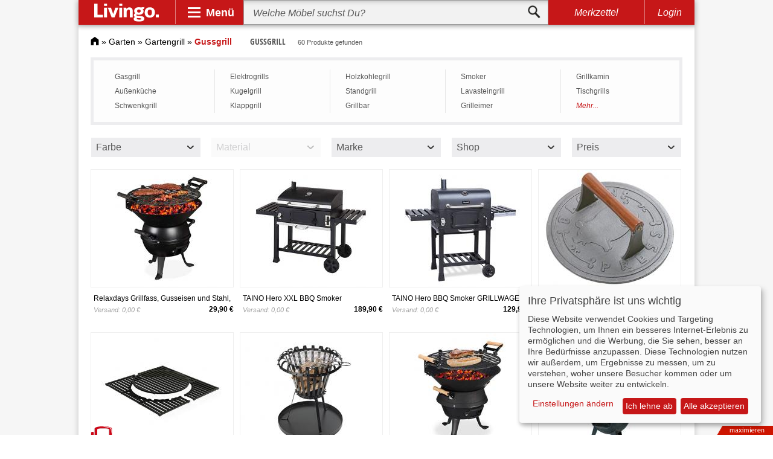

--- FILE ---
content_type: text/html; charset=UTF-8
request_url: https://www.livingo.de/gussgrill/
body_size: 27773
content:
<!DOCTYPE html><html lang="de"><head><meta http-equiv="Content-Type" content="text/html; charset=utf-8" /><title>Gussgrill » günstige Gussgrills bei Livingo kaufen</title><meta name="description" content="Gussgrill bei Livingo » Günstige Preise ✓ Top-Marken ✓ Große Auswahl ✓ Stark reduziert ✓ Gussgrills jetzt online auswählen und bestellen." /><meta name="keywords" content="Gussgrill, Gussgrills" /><meta name="robots" content="INDEX,FOLLOW" /><link rel="icon" href="https://www.livingo.de/skin/frontend/default/livingo/favicon.ico" type="image/x-icon" /><link rel="shortcut icon" href="https://www.livingo.de/skin/frontend/default/livingo/favicon.ico" type="image/x-icon" /> <link rel="stylesheet" type="text/css" href="https://www.livingo.de/media/css_secure/d421eef932e5653e5c21a6215f6a59f8.css?3.3.4" media="all" />  <meta name="viewport" content="initial-scale=1.0, width=device-width" /> </head><body class=" catalog-category-view categorypath-gussgrill- category-gussgrill"><div class="wrapper"> <noscript><div class="global-site-notice noscript"><div class="notice-inner"><p> <strong>JavaScript scheint in Ihrem Browser deaktiviert zu sein.</strong><br /> Sie müssen JavaScript in Ihrem Browser aktivieren, um alle Funktionen in diesem Shop nutzen zu können.</p></div></div> </noscript><div class="adsense_layer"><div class="page shadow"><div id="header" class="sticky"> <a id="logo" href="https://www.livingo.de/"><img src="https://www.livingo.de/skin/frontend/default/livingo/v3/livingo_logo.svg" alt="Livingo"></a><div class="spacer"></div><div id="nav-opener"><div class="panel">Menü</div><div id="navbar"><div class="primary"><div class="workspace"><div class="slide" id="psl1"><div class="entry active" data-workspace="#wk1"><div class="gfx" id="bg-1"></div><div class="btn">Wohnzimmermöbel</div></div><div class="entry" data-workspace="#wk2"><div class="gfx" id="bg-2"></div><div class="btn">Schlafzimmer</div></div><div class="entry" data-workspace="#wk3"><div class="gfx" id="bg-3"></div><div class="btn">Esszimmer</div></div><div class="entry" data-workspace="#wk4"><div class="gfx" id="bg-4"></div><div class="btn">Flur &amp; Diele</div></div><div class="entry" data-workspace="#wk5"><div class="gfx" id="bg-5"></div><div class="btn">Kind &amp; Baby</div></div><div class="entry" data-workspace="#wk6"><div class="gfx" id="bg-6"></div><div class="btn">Arbeitszimmer</div></div><div class="entry" data-workspace="#wk7"><div class="gfx" id="bg-7"></div><div class="btn">Badezimmer</div></div><div class="entry" data-workspace="#wk8"><div class="gfx" id="bg-8"></div><div class="btn">Garten</div></div><div class="entry" data-workspace="#wk9"><div class="gfx" id="bg-9"></div><div class="btn">Leuchten</div></div><div class="next slide-btn" data-slide="#psl2"></div></div><div class="slide" id="psl2"><div class="previous slide-btn" data-slide="#psl1"></div><div class="entry" data-workspace="#wk10"><div class="gfx" id="bg-10"></div><div class="btn">Heimtextilien</div></div><div class="entry" data-workspace="#wk11"><div class="gfx" id="bg-11"></div><div class="btn">Dekoration</div></div><div class="entry" data-workspace="#wk12"><div class="gfx" id="bg-12"></div><div class="btn">Verstauen</div></div><div class="entry" data-workspace="#wk13"><div class="gfx" id="bg-13"></div><div class="btn">Haushalt</div></div><div class="entry" data-workspace="#wk14"><div class="gfx" id="bg-14"></div><div class="btn">Baumarkt</div></div><div class="entry" data-workspace="#wk15"><div class="gfx" id="bg-15"></div><div class="btn">Marken</div></div></div></div></div><div class="secondary"><div class="workspace active" id="wk1"><div class="slide" id="wk1-ssl1"><div class="entry"><ul><li class="head"><a href="https://www.livingo.de/sofa/">Sofas &amp; Couches</a></li><li><a href="https://www.livingo.de/ledersofa/">Ledersofa</a></li><li><a href="https://www.livingo.de/couchgarnitur/">Couchgarnitur</a></li><li><a href="https://www.livingo.de/ecksofas/">Ecksofas</a></li><li class="sale"><a href="https://www.livingo.de/sofa/?sale=75189">SALE %</a></li></ul></div><div class="spacer"></div><div class="entry"><ul><li class="head"><a href="https://www.livingo.de/sideboards-highboards/">Side- &amp; Highboards</a></li><li><a href="https://www.livingo.de/sideboards/">Sideboards</a></li><li><a href="https://www.livingo.de/lowboard/">Lowboard</a></li><li><a href="https://www.livingo.de/highboards/">Highboards</a></li><li class="sale"><a href="https://www.livingo.de/sideboards-highboards/?sale=75189">SALE %</a></li></ul></div><div class="spacer"></div><div class="entry"><ul><li class="head"><a href="https://www.livingo.de/regale/">Regale</a></li><li><a href="https://www.livingo.de/buecherregale/">Bücherregale</a></li><li><a href="https://www.livingo.de/standregale/">Standregale</a></li><li><a href="https://www.livingo.de/wandregale/">Wandregale</a></li><li class="sale"><a href="https://www.livingo.de/regale/?sale=75189">SALE %</a></li></ul></div><div class="spacer"></div><div class="entry"><ul><li class="head"><a href="https://www.livingo.de/sessel/">Sessel</a></li><li><a href="https://www.livingo.de/ledersessel/">Ledersessel</a></li><li><a href="https://www.livingo.de/massagesessel/">Massagesessel</a></li><li><a href="https://www.livingo.de/ohrensessel/">Ohrensessel</a></li><li class="sale"><a href="https://www.livingo.de/sessel/?sale=75189">SALE %</a></li></ul></div><div class="spacer"></div><div class="entry"><ul><li class="head"><a href="https://www.livingo.de/wohnwaende/">Wohnwände</a></li><li><a href="https://www.livingo.de/schrankwand/">Schrankwand</a></li><li><a href="https://www.livingo.de/wohnwand-hochglanz/">Wohnwand Hochglanz</a></li><li><a href="https://www.livingo.de/eckwohnwand/">Eckwohnwände</a></li><li class="sale"><a href="https://www.livingo.de/wohnwaende/?sale=75189">SALE %</a></li></ul></div><div class="entry"><ul><li class="head"><a href="https://www.livingo.de/hocker/">Hocker</a></li><li><a href="https://www.livingo.de/polsterhocker/">Polsterhocker</a></li><li><a href="https://www.livingo.de/sitzwuerfel-3873374/">Sitzwürfel</a></li><li><a href="https://www.livingo.de/fusshocker/">Fußhocker</a></li><li class="sale"><a href="https://www.livingo.de/hocker/?sale=75189">SALE %</a></li></ul></div><div class="spacer"></div><div class="entry"><ul><li class="head"><a href="https://www.livingo.de/couchtische/">Couchtische</a></li><li><a href="https://www.livingo.de/truhentisch/">Truhentisch</a></li><li><a href="https://www.livingo.de/opiumtisch/">Opiumtische</a></li><li><a href="https://www.livingo.de/sofatische/">Sofatische</a></li><li class="sale"><a href="https://www.livingo.de/couchtische/?sale=75189">SALE %</a></li></ul></div><div class="spacer"></div><div class="entry"><ul><li class="head"><a href="https://www.livingo.de/tv-moebel/">TV-Möbel</a></li><li><a href="https://www.livingo.de/fernsehtische/">Fernsehtische</a></li><li><a href="https://www.livingo.de/hifi-regale/">HIFI-Regale</a></li><li><a href="https://www.livingo.de/tv-schrank/">TV-Schrank</a></li><li class="sale"><a href="https://www.livingo.de/tv-moebel/?sale=75189">SALE %</a></li></ul></div><div class="spacer"></div><div class="entry"><ul><li class="head"><a href="https://www.livingo.de/polstermoebel/">Polstermöbel</a></li><li><a href="https://www.livingo.de/polstergarnitur/">Polstergarnitur</a></li><li><a href="https://www.livingo.de/sitzsaecke/">Sitzsäcke</a></li><li><a href="https://www.livingo.de/polsterecken/">Polsterecken</a></li><li class="sale"><a href="https://www.livingo.de/polstermoebel/?sale=75189">SALE %</a></li></ul></div><div class="spacer"></div><div class="entry"><ul><li class="head"><a href="https://www.livingo.de/beistelltisch/">Beistelltisch</a></li><li><a href="https://www.livingo.de/tabletttische/">Tabletttische</a></li><li><a href="https://www.livingo.de/ablagetisch/">Ablagetische</a></li><li><a href="https://www.livingo.de/telefontische/">Telefontische</a></li><li class="sale"><a href="https://www.livingo.de/beistelltisch/?sale=75189">SALE %</a></li></ul></div><div class="next slide-btn" data-slide="#wk1-ssl2"></div><div class="close"></div></div><div class="slide" id="wk1-ssl2"><div class="previous slide-btn" data-slide="#wk1-ssl1"></div><div class="entry"><ul><li class="head"><a href="https://www.livingo.de/wohnzimmerschraenke/">Wohnzimmerschränke</a></li><li><a href="https://www.livingo.de/haengeschraenke/">Hängeschränke</a></li><li><a href="https://www.livingo.de/buecherschrank/">Bücherschrank</a></li><li><a href="https://www.livingo.de/sekretaere/">Sekretär</a></li><li class="sale"><a href="https://www.livingo.de/wohnzimmerschraenke/?sale=75189">SALE %</a></li></ul></div><div class="spacer"></div><div class="entry"><ul><li class="head"><a href="https://www.livingo.de/wohntextilien/">Wohntextilien</a></li><li><a href="https://www.livingo.de/wohnzimmerteppiche/">Wohnzimmerteppiche</a></li><li><a href="https://www.livingo.de/gardinen2/">Gardinen</a></li><li><a href="https://www.livingo.de/wohndecken1/">Wohndecken</a></li><li class="sale"><a href="https://www.livingo.de/wohntextilien/?sale=75189">SALE %</a></li></ul></div><div class="spacer"></div><div class="entry"><ul><li class="head"><a href="https://www.livingo.de/wohnzimmerleuchten/">Wohnzimmerleuchten</a></li><li><a href="https://www.livingo.de/wohnzimmer-haengeleuchte/">Hängeleuchten Wohnzimmer</a></li><li><a href="https://www.livingo.de/wandleuchten-wohnzimmer/">Wandleuchten Wohnzimmer</a></li><li><a href="https://www.livingo.de/deckenleuchten-wohnzimmer/">Deckenleuchten Wohnzimmer</a></li><li class="sale"><a href="https://www.livingo.de/wohnzimmerleuchten/?sale=75189">SALE %</a></li></ul></div><div class="close"></div></div></div><div class="workspace" id="wk2"><div class="slide" id="wk2-ssl1"><div class="entry"><ul><li class="head"><a href="https://www.livingo.de/betten/">Betten</a></li><li><a href="https://www.livingo.de/massivholzbetten/">Massivholzbetten</a></li><li><a href="https://www.livingo.de/polsterbett/">Polsterbetten</a></li><li><a href="https://www.livingo.de/boxspringbetten/">Boxspringbetten</a></li><li class="sale"><a href="https://www.livingo.de/betten/?sale=75189">SALE %</a></li></ul></div><div class="spacer"></div><div class="entry"><ul><li class="head"><a href="https://www.livingo.de/matratzen/">Matratzen</a></li><li><a href="https://www.livingo.de/kaltschaummatratze/">Kaltschaummatratze</a></li><li><a href="https://www.livingo.de/federkernmatratzen/">Federkernmatratzen</a></li><li><a href="https://www.livingo.de/latexmatratze/">Latexmatratze</a></li><li class="sale"><a href="https://www.livingo.de/matratzen/?sale=75189">SALE %</a></li></ul></div><div class="spacer"></div><div class="entry"><ul><li class="head"><a href="https://www.livingo.de/lattenroste/">Lattenroste</a></li><li><a href="https://www.livingo.de/verstellbare-lattenroste/">Verstellbare Lattenroste</a></li><li><a href="https://www.livingo.de/elektrische-lattenroste/">Elektrische Lattenroste</a></li><li><a href="https://www.livingo.de/unverstellbare-lattenroste/">Unverstellbare Lattenroste</a></li><li class="sale"><a href="https://www.livingo.de/lattenroste/?sale=75189">SALE %</a></li></ul></div><div class="spacer"></div><div class="entry"><ul><li class="head"><a href="https://www.livingo.de/kleiderschraenke/">Kleiderschränke</a></li><li><a href="https://www.livingo.de/schwebetuerenschrank/">Schwebetürenschrank</a></li><li><a href="https://www.livingo.de/drehtuerenschrank/">Drehtürenschrank</a></li><li><a href="https://www.livingo.de/falttuerenschrank/">Falttürenschrank</a></li><li class="sale"><a href="https://www.livingo.de/kleiderschraenke/?sale=75189">SALE %</a></li></ul></div><div class="spacer"></div><div class="entry"><ul><li class="head"><a href="https://www.livingo.de/kommoden/">Kommoden</a></li><li><a href="https://www.livingo.de/hochkommoden/">Hochkommoden</a></li><li><a href="https://www.livingo.de/eckkommoden/">Eckkommoden</a></li><li><a href="https://www.livingo.de/schuhkommoden/">Schuhkommoden</a></li><li class="sale"><a href="https://www.livingo.de/kommoden/?sale=75189">SALE %</a></li></ul></div><div class="entry"><ul><li class="head"><a href="https://www.livingo.de/nachttische/">Nachttische</a></li><li><a href="https://www.livingo.de/nachtkonsole-5370949/">Nachtkonsolen</a></li><li><a href="https://www.livingo.de/nachtschrank/">Nachtschrank</a></li><li><a href="https://www.livingo.de/nachtkommoden/">Nachtkommoden</a></li><li class="sale"><a href="https://www.livingo.de/nachttische/?sale=75189">SALE %</a></li></ul></div><div class="spacer"></div><div class="entry"><ul><li class="head"><a href="https://www.livingo.de/schlafsofas/">Schlafsofas</a></li><li><a href="https://www.livingo.de/schlafcouch/">Schlafcouch</a></li><li><a href="https://www.livingo.de/bettsofa/">Bettsofas</a></li><li><a href="https://www.livingo.de/eckschlafsofa/">Eckschlafsofa</a></li><li class="sale"><a href="https://www.livingo.de/schlafsofas/?sale=75189">SALE %</a></li></ul></div><div class="spacer"></div><div class="entry"><ul><li class="head"><a href="https://www.livingo.de/schminktische/">Schminktische</a></li><li><a href="https://www.livingo.de/frisiertisch/">Frisiertisch</a></li><li><a href="https://www.livingo.de/schminkkommoden/">Schminkkommoden</a></li><li><a href="https://www.livingo.de/kosmetiktisch/">Kosmetiktisch</a></li><li class="sale"><a href="https://www.livingo.de/schminktische/?sale=75189">SALE %</a></li></ul></div><div class="spacer"></div><div class="entry"><ul><li class="head"><a href="https://www.livingo.de/schlafzimmerbaenke/">Schlafzimmerbänke</a></li><li><a href="https://www.livingo.de/bettbaenke/">Bettbänke</a></li><li><a href="https://www.livingo.de/polstertruhen1/">Polstertruhen</a></li><li><a href="https://www.livingo.de/truhenbaenke1/">Truhenbänke</a></li><li class="sale"><a href="https://www.livingo.de/schlafzimmerbaenke/?sale=75189">SALE %</a></li></ul></div><div class="spacer"></div><div class="entry"><ul><li class="head"><a href="https://www.livingo.de/schlafzimmertextilien/">Schlafzimmertextilien</a></li><li><a href="https://www.livingo.de/bettwaesche-1/">Bettwäsche</a></li><li><a href="https://www.livingo.de/kopfkissen-9079/">Kopfkissen</a></li><li><a href="https://www.livingo.de/bettdecken-1/">Bettdecken</a></li><li class="sale"><a href="https://www.livingo.de/schlafzimmertextilien/?sale=75189">SALE %</a></li></ul></div><div class="next slide-btn" data-slide="#wk2-ssl2"></div><div class="close"></div></div><div class="slide" id="wk2-ssl2"><div class="previous slide-btn" data-slide="#wk2-ssl1"></div><div class="entry"><ul><li class="head"><a href="https://www.livingo.de/schlafzimmerleuchte/">Schlafzimmerleuchten</a></li><li><a href="https://www.livingo.de/leselampe/">Leselampe</a></li><li><a href="https://www.livingo.de/nachttischleuchte/">Nachttischleuchten</a></li><li><a href="https://www.livingo.de/bettleuchte/">Bettleuchten</a></li><li class="sale"><a href="https://www.livingo.de/schlafzimmerleuchte/?sale=75189">SALE %</a></li></ul></div><div class="spacer"></div><div class="entry"><ul><li class="head"><a href="https://www.livingo.de/accessoires/">Accessoires</a></li><li><a href="https://www.livingo.de/schlafzimmerspiegel/">Schlafzimmerspiegel</a></li><li><a href="https://www.livingo.de/herrendiener/">Herrendiener</a></li><li><a href="https://www.livingo.de/schlafzimmer-komplett/">Schlafzimmer Komplett</a></li><li class="sale"><a href="https://www.livingo.de/accessoires/?sale=75189">SALE %</a></li></ul></div><div class="close"></div></div></div><div class="workspace" id="wk3"><div class="slide" id="wk3-ssl1"><div class="entry"><ul><li class="head"><a href="https://www.livingo.de/tische/">Tische</a></li><li><a href="https://www.livingo.de/esstische/">Esstische</a></li><li><a href="https://www.livingo.de/designertische/">Designertische</a></li><li><a href="https://www.livingo.de/glastische/">Glastische</a></li><li class="sale"><a href="https://www.livingo.de/tische/?sale=75189">SALE %</a></li></ul></div><div class="spacer"></div><div class="entry"><ul><li class="head"><a href="https://www.livingo.de/stuehle/">Stühle</a></li><li><a href="https://www.livingo.de/polsterstuhl/">Polsterstuhl</a></li><li><a href="https://www.livingo.de/esszimmerstuehle/">Esszimmerstühle</a></li><li><a href="https://www.livingo.de/holzstuehle/">Holzstühle</a></li><li class="sale"><a href="https://www.livingo.de/stuehle/?sale=75189">SALE %</a></li></ul></div><div class="spacer"></div><div class="entry"><ul><li class="head"><a href="https://www.livingo.de/essgruppen/">Essgruppen</a></li><li><a href="https://www.livingo.de/esszimmer-komplett/">Esszimmer komplett</a></li><li><a href="https://www.livingo.de/eckbankgruppen/">Eckbankgruppen</a></li><li><a href="https://www.livingo.de/essecke/">Essecke</a></li><li class="sale"><a href="https://www.livingo.de/essgruppen/?sale=75189">SALE %</a></li></ul></div><div class="spacer"></div><div class="entry"><ul><li class="head"><a href="https://www.livingo.de/vitrinen/">Vitrinen</a></li><li><a href="https://www.livingo.de/standvitrine/">Standvitrine</a></li><li><a href="https://www.livingo.de/haengevitrine/">Hängevitrine</a></li><li><a href="https://www.livingo.de/eckvitrine/">Eckvitrine</a></li><li class="sale"><a href="https://www.livingo.de/vitrinen/?sale=75189">SALE %</a></li></ul></div><div class="spacer"></div><div class="entry"><ul><li class="head"><a href="https://www.livingo.de/sitzbaenke/">Sitzbänke</a></li><li><a href="https://www.livingo.de/holzbank/">Holzbank</a></li><li><a href="https://www.livingo.de/esszimmerbaenke/">Esszimmerbänke</a></li><li><a href="https://www.livingo.de/polsterbank/">Polsterbank</a></li><li class="sale"><a href="https://www.livingo.de/sitzbaenke/?sale=75189">SALE %</a></li></ul></div><div class="entry"><ul><li class="head"><a href="https://www.livingo.de/esszimmerschraenke/">Esszimmerschränke</a></li><li><a href="https://www.livingo.de/buffetschrank/">Buffetschrank</a></li><li><a href="https://www.livingo.de/geschirrschrank/">Geschirrschrank</a></li><li><a href="https://www.livingo.de/weinschraenke/">Weinschränke</a></li><li class="sale"><a href="https://www.livingo.de/esszimmerschraenke/?sale=75189">SALE %</a></li></ul></div><div class="spacer"></div><div class="entry"><ul><li class="head"><a href="https://www.livingo.de/esszimmer-regal/">Esszimmerregale</a></li><li><a href="https://www.livingo.de/gewuerzbord/">Gewürzbord</a></li><li><a href="https://www.livingo.de/gewuerzregale/">Gewürzregale</a></li><li><a href="https://www.livingo.de/weinregale/">Weinregale</a></li><li class="sale"><a href="https://www.livingo.de/esszimmer-regal/?sale=75189">SALE %</a></li></ul></div><div class="spacer"></div><div class="entry"><ul><li class="head"><a href="https://www.livingo.de/barmoebel/">Barmöbel</a></li><li><a href="https://www.livingo.de/bartheken/">Bartheken</a></li><li><a href="https://www.livingo.de/bartische-2/">Bartische</a></li><li><a href="https://www.livingo.de/barstuhl/">Barstuhl</a></li><li class="sale"><a href="https://www.livingo.de/barmoebel/?sale=75189">SALE %</a></li></ul></div><div class="spacer"></div><div class="entry"><ul><li class="head"><a href="https://www.livingo.de/esszimmertextilien/">Esszimmertextilien</a></li><li><a href="https://www.livingo.de/esszimmerteppich/">Esszimmerteppiche</a></li><li><a href="https://www.livingo.de/gardine1/">Gardinen</a></li><li><a href="https://www.livingo.de/tischdecken11/">Tischdecken</a></li><li class="sale"><a href="https://www.livingo.de/esszimmertextilien/?sale=75189">SALE %</a></li></ul></div><div class="spacer"></div><div class="entry"><ul><li class="head"><a href="https://www.livingo.de/esszimmerleuchten/">Esszimmerleuchten</a></li><li><a href="https://www.livingo.de/esstischleuchte/">Esstischleuchten</a></li><li><a href="https://www.livingo.de/esszimmer-pendelleuchte/">Pendelleuchten Esszimmer</a></li><li><a href="https://www.livingo.de/kronleuchter-esszimmer/">Kronleuchter Esszimmer</a></li><li class="sale"><a href="https://www.livingo.de/esszimmerleuchten/?sale=75189">SALE %</a></li></ul></div><div class="close"></div></div></div><div class="workspace" id="wk4"><div class="slide" id="wk4-ssl1"><div class="entry"><ul><li class="head"><a href="https://www.livingo.de/garderoben/">Garderoben</a></li><li><a href="https://www.livingo.de/garderoben-set/">Garderoben Set</a></li><li><a href="https://www.livingo.de/garderobenschraenke/">Garderobenschränke</a></li><li><a href="https://www.livingo.de/holzgarderobe/">Holzgarderobe</a></li><li class="sale"><a href="https://www.livingo.de/garderoben/?sale=75189">SALE %</a></li></ul></div><div class="spacer"></div><div class="entry"><ul><li class="head"><a href="https://www.livingo.de/wandgarderoben/">Wandgarderoben</a></li><li><a href="https://www.livingo.de/garderobenpaneel/">Garderobenpaneel</a></li><li><a href="https://www.livingo.de/klappgarderobe/">Klappgarderobe</a></li><li><a href="https://www.livingo.de/haengegarderobe/">Hängegarderobe</a></li><li class="sale"><a href="https://www.livingo.de/wandgarderoben/?sale=75189">SALE %</a></li></ul></div><div class="spacer"></div><div class="entry"><ul><li class="head"><a href="https://www.livingo.de/schuhschraenke/">Schuhschränke</a></li><li><a href="https://www.livingo.de/schuhklapper/">Schuhklapper</a></li><li><a href="https://www.livingo.de/stiefelschrank/">Stiefelschrank</a></li><li><a href="https://www.livingo.de/schuhkipper/">Schuhkipper</a></li><li class="sale"><a href="https://www.livingo.de/schuhschraenke/?sale=75189">SALE %</a></li></ul></div><div class="spacer"></div><div class="entry"><ul><li class="head"><a href="https://www.livingo.de/dielenmoebel/">Dielenmöbel</a></li><li><a href="https://www.livingo.de/dielenschrank/">Dielenschrank</a></li><li><a href="https://www.livingo.de/dielenkommode/">Dielenkommoden</a></li><li><a href="https://www.livingo.de/konsolentische/">Konsolentische</a></li><li class="sale"><a href="https://www.livingo.de/dielenmoebel/?sale=75189">SALE %</a></li></ul></div><div class="spacer"></div><div class="entry"><ul><li class="head"><a href="https://www.livingo.de/schuhregale/">Schuhregale</a></li><li><a href="https://www.livingo.de/schuhtruhe/">Schuhtruhen</a></li><li><a href="https://www.livingo.de/schuhstaender/">Schuhständer</a></li><li><a href="https://www.livingo.de/schuhbank-4917764/">Schuhbänke</a></li><li class="sale"><a href="https://www.livingo.de/schuhregale/?sale=75189">SALE %</a></li></ul></div><div class="entry"><ul><li class="head"><a href="https://www.livingo.de/garderobenleisten/">Garderobenleisten</a></li><li><a href="https://www.livingo.de/hakenleiste/">Hakenleiste</a></li><li><a href="https://www.livingo.de/garderobenhaken/">Garderobenhaken</a></li><li><a href="https://www.livingo.de/tuerhaken/">Türhaken</a></li><li class="sale"><a href="https://www.livingo.de/garderobenleisten/?sale=75189">SALE %</a></li></ul></div><div class="spacer"></div><div class="entry"><ul><li class="head"><a href="https://www.livingo.de/garderobenstaender/">Garderobenständer</a></li><li><a href="https://www.livingo.de/kleiderwagen/">Kleiderwagen</a></li><li><a href="https://www.livingo.de/kleiderstaender/">Kleiderständer</a></li><li><a href="https://www.livingo.de/rollkleiderstaender/">Rollkleiderständer</a></li><li class="sale"><a href="https://www.livingo.de/garderobenstaender/?sale=75189">SALE %</a></li></ul></div><div class="spacer"></div><div class="entry"><ul><li class="head"><a href="https://www.livingo.de/flurleuchte/">Flurleuchten</a></li><li><a href="https://www.livingo.de/kronleuchter-flur/">Kronleuchter Flur</a></li><li><a href="https://www.livingo.de/flur-deckenleuchte/">Deckenleuchten Flur</a></li><li><a href="https://www.livingo.de/flur-wandleuchte/">Wandleuchten Flur</a></li><li class="sale"><a href="https://www.livingo.de/flurleuchte/?sale=75189">SALE %</a></li></ul></div><div class="spacer"></div><div class="entry"><ul><li class="head"><a href="https://www.livingo.de/fussmatten/">Fußmatten</a></li><li><a href="https://www.livingo.de/fussabtreter-1/">Fußabtreter</a></li><li><a href="https://www.livingo.de/tuervorleger/">Türvorleger</a></li><li><a href="https://www.livingo.de/stufenmatten/">Stufenmatten</a></li><li class="sale"><a href="https://www.livingo.de/fussmatten/?sale=75189">SALE %</a></li></ul></div><div class="spacer"></div><div class="entry"><ul><li class="head"><a href="https://www.livingo.de/flur-accessoire/">Flur-Accessoires</a></li><li><a href="https://www.livingo.de/flurteppiche/">Flurteppiche</a></li><li><a href="https://www.livingo.de/flurspiegel/">Flurspiegel</a></li><li><a href="https://www.livingo.de/schluesselboards/">Schlüsselboards</a></li><li class="sale"><a href="https://www.livingo.de/flur-accessoire/?sale=75189">SALE %</a></li></ul></div><div class="close"></div></div></div><div class="workspace" id="wk5"><div class="slide" id="wk5-ssl1"><div class="entry"><ul><li class="head"><a href="https://www.livingo.de/babyzimmer/">Babyzimmer</a></li><li><a href="https://www.livingo.de/babybetten/">Babybetten</a></li><li><a href="https://www.livingo.de/babyzimmer-komplett/">Babyzimmer Komplett</a></li><li><a href="https://www.livingo.de/wickelkommode/">Wickelkommode</a></li><li class="sale"><a href="https://www.livingo.de/babyzimmer/?sale=75189">SALE %</a></li></ul></div><div class="spacer"></div><div class="entry"><ul><li class="head"><a href="https://www.livingo.de/kinderbetten/">Kinderbetten</a></li><li><a href="https://www.livingo.de/hochbett/">Hochbett</a></li><li><a href="https://www.livingo.de/spielbett/">Spielbett</a></li><li><a href="https://www.livingo.de/piratenbett/">Piratenbett</a></li><li class="sale"><a href="https://www.livingo.de/kinderbetten/?sale=75189">SALE %</a></li></ul></div><div class="spacer"></div><div class="entry"><ul><li class="head"><a href="https://www.livingo.de/hochstuehle/">Hochstühle</a></li><li><a href="https://www.livingo.de/kinderhochstuhl/">Kinderhochstuhl</a></li><li><a href="https://www.livingo.de/klapphochstuhl/">Klapphochstuhl</a></li><li><a href="https://www.livingo.de/treppenhochstuhl/">Treppenhochstuhl</a></li><li class="sale"><a href="https://www.livingo.de/hochstuehle/?sale=75189">SALE %</a></li></ul></div><div class="spacer"></div><div class="entry"><ul><li class="head"><a href="https://www.livingo.de/kindertische/">Kindertische</a></li><li><a href="https://www.livingo.de/spieltische/">Spieltische</a></li><li><a href="https://www.livingo.de/kinderschreibtische/">Kinderschreibtische</a></li><li><a href="https://www.livingo.de/kindersitzgruppen/">Kindersitzgruppen</a></li><li class="sale"><a href="https://www.livingo.de/kindertische/?sale=75189">SALE %</a></li></ul></div><div class="spacer"></div><div class="entry"><ul><li class="head"><a href="https://www.livingo.de/kinderstuehle/">Kinderstühle</a></li><li><a href="https://www.livingo.de/kinderschreibtischstuehle/">Kinderschreibtischstühle</a></li><li><a href="https://www.livingo.de/kinderzimmersitzgruppen/">Kinderzimmersitzgruppen</a></li><li><a href="https://www.livingo.de/kindersessel-5442234/">Kindersessel</a></li><li class="sale"><a href="https://www.livingo.de/kinderstuehle/?sale=75189">SALE %</a></li></ul></div><div class="entry"><ul><li class="head"><a href="https://www.livingo.de/jugendzimmer/">Jugendzimmer</a></li><li><a href="https://www.livingo.de/jugendbetten/">Jugendbetten</a></li><li><a href="https://www.livingo.de/jugendzimmer-komplett/">Jugendzimmer Komplett</a></li><li><a href="https://www.livingo.de/jugendschrank/">Jugendschränke</a></li><li class="sale"><a href="https://www.livingo.de/jugendzimmer/?sale=75189">SALE %</a></li></ul></div><div class="spacer"></div><div class="entry"><ul><li class="head"><a href="https://www.livingo.de/kinderzimmertextilien/">Kinderzimmertextilien</a></li><li><a href="https://www.livingo.de/kindermatratzen/">Kindermatratzen</a></li><li><a href="https://www.livingo.de/kinderbettwaesche/">Kinderbettwäsche</a></li><li><a href="https://www.livingo.de/kinderteppiche/">Kinderteppiche</a></li><li class="sale"><a href="https://www.livingo.de/kinderzimmertextilien/?sale=75189">SALE %</a></li></ul></div><div class="spacer"></div><div class="entry"><ul><li class="head"><a href="https://www.livingo.de/kinderwagen/">Kinderwagen</a></li><li><a href="https://www.livingo.de/buggy/">Buggys</a></li><li><a href="https://www.livingo.de/zwillingskinderwagen/">Zwillingskinderwagen</a></li><li><a href="https://www.livingo.de/kombikinderwagen/">Kombikinderwagen</a></li><li class="sale"><a href="https://www.livingo.de/kinderwagen/?sale=75189">SALE %</a></li></ul></div><div class="spacer"></div><div class="entry"><ul><li class="head"><a href="https://www.livingo.de/spielzeug/">Spielzeug</a></li><li><a href="https://www.livingo.de/kaufladen/">Kaufladen</a></li><li><a href="https://www.livingo.de/holzspielzeug/">Holzspielzeug</a></li><li><a href="https://www.livingo.de/babyspielzeug/">Babyspielzeug</a></li><li class="sale"><a href="https://www.livingo.de/spielzeug/?sale=75189">SALE %</a></li></ul></div><div class="spacer"></div><div class="entry"><ul><li class="head"><a href="https://www.livingo.de/lampen-fuer-kinder-13983/">Lampen für Kinder</a></li><li><a href="https://www.livingo.de/nachtlichter-13984/">Nachtlichter</a></li><li><a href="https://www.livingo.de/lavalampen-13985/">Lavalampen</a></li><li><a href="https://www.livingo.de/magmaleuchten/">Magmaleuchten</a></li><li class="sale"><a href="https://www.livingo.de/lampen-fuer-kinder-13983/?sale=75189">SALE %</a></li></ul></div><div class="next slide-btn" data-slide="#wk5-ssl2"></div><div class="close"></div></div><div class="slide" id="wk5-ssl2"><div class="previous slide-btn" data-slide="#wk5-ssl1"></div><div class="entry"><ul><li class="head"><a href="https://www.livingo.de/mehr-5146203/">Mehr</a></li><li><a href="https://www.livingo.de/kinderregale/">Kinderregale</a></li><li><a href="https://www.livingo.de/kinderkleiderschrank/">Kinderkleiderschrank</a></li><li><a href="https://www.livingo.de/kindersofa/">Kindersofas</a></li><li class="sale"><a href="https://www.livingo.de/mehr-5146203/?sale=75189">SALE %</a></li></ul></div><div class="close"></div></div></div><div class="workspace" id="wk6"><div class="slide" id="wk6-ssl1"><div class="entry"><ul><li class="head"><a href="https://www.livingo.de/buerotische/">Bürotische</a></li><li><a href="https://www.livingo.de/schreibtisch/">Schreibtisch</a></li><li><a href="https://www.livingo.de/sekretaer/">Sekretär</a></li><li><a href="https://www.livingo.de/computertisch/">Computertisch</a></li><li class="sale"><a href="https://www.livingo.de/buerotische/?sale=75189">SALE %</a></li></ul></div><div class="spacer"></div><div class="entry"><ul><li class="head"><a href="https://www.livingo.de/buerostuehle/">Bürostühle</a></li><li><a href="https://www.livingo.de/buerodrehstuehle/">Bürodrehstühle</a></li><li><a href="https://www.livingo.de/chefsessel/">Chefsessel</a></li><li><a href="https://www.livingo.de/konferenzstuehle/">Konferenzstühle</a></li><li class="sale"><a href="https://www.livingo.de/buerostuehle/?sale=75189">SALE %</a></li></ul></div><div class="spacer"></div><div class="entry"><ul><li class="head"><a href="https://www.livingo.de/bueroschraenke/">Büroschränke</a></li><li><a href="https://www.livingo.de/aktenschraenke/">Aktenschränke</a></li><li><a href="https://www.livingo.de/dokumentenschrank/">Dokumentenschrank</a></li><li><a href="https://www.livingo.de/rolladenschrank/">Rolladenschrank</a></li><li class="sale"><a href="https://www.livingo.de/bueroschraenke/?sale=75189">SALE %</a></li></ul></div><div class="spacer"></div><div class="entry"><ul><li class="head"><a href="https://www.livingo.de/bueroregale/">Büroregale</a></li><li><a href="https://www.livingo.de/aktenregal/">Aktenregal</a></li><li><a href="https://www.livingo.de/steckregal/">Steckregal</a></li><li><a href="https://www.livingo.de/schwerlastregal/">Schwerlastregal</a></li><li class="sale"><a href="https://www.livingo.de/bueroregale/?sale=75189">SALE %</a></li></ul></div><div class="spacer"></div><div class="entry"><ul><li class="head"><a href="https://www.livingo.de/buerocontainer/">Bürocontainer</a></li><li><a href="https://www.livingo.de/rollcontainer/">Rollcontainer</a></li><li><a href="https://www.livingo.de/rollcontainer-abschliessbar/">Rollcontainer abschließbar</a></li><li><a href="https://www.livingo.de/aktenroller/">Aktenroller</a></li><li class="sale"><a href="https://www.livingo.de/buerocontainer/?sale=75189">SALE %</a></li></ul></div><div class="entry"><ul><li class="head"><a href="https://www.livingo.de/praesentationssysteme/">Präsentationssysteme</a></li><li><a href="https://www.livingo.de/magnettafel/">Magnettafel</a></li><li><a href="https://www.livingo.de/pinnwand/">Pinnwand</a></li><li><a href="https://www.livingo.de/memoboard/">Memoboard</a></li><li class="sale"><a href="https://www.livingo.de/praesentationssysteme/?sale=75189">SALE %</a></li></ul></div><div class="spacer"></div><div class="entry"><ul><li class="head"><a href="https://www.livingo.de/buerozubehoer/">Bürozubehör</a></li><li><a href="https://www.livingo.de/papierkorb/">Papierkorb</a></li><li><a href="https://www.livingo.de/bueroablagen/">Büroablagen</a></li><li><a href="https://www.livingo.de/bueroboards/">Büroboards</a></li><li class="sale"><a href="https://www.livingo.de/buerozubehoer/?sale=75189">SALE %</a></li></ul></div><div class="spacer"></div><div class="entry"><ul><li class="head"><a href="https://www.livingo.de/bueroleuchte/">Büroleuchten</a></li><li><a href="https://www.livingo.de/rasterleuchten1/">Rasterleuchten</a></li><li><a href="https://www.livingo.de/schreibtischleuchten11/">Schreibtischleuchten</a></li><li><a href="https://www.livingo.de/buerostehleuchten1/">Büro Stehleuchten</a></li><li class="sale"><a href="https://www.livingo.de/bueroleuchte/?sale=75189">SALE %</a></li></ul></div><div class="spacer"></div><div class="entry"><ul><li class="head"><a href="https://www.livingo.de/mehr-5146206/">Mehr</a></li><li><a href="https://www.livingo.de/buerowagen/">Bürowagen</a></li><li><a href="https://www.livingo.de/komplettbuero/">Komplettbüro</a></li><li><a href="https://www.livingo.de/raumteiler-2/">Raumteiler</a></li><li class="sale"><a href="https://www.livingo.de/mehr-5146206/?sale=75189">SALE %</a></li></ul></div><div class="close"></div></div></div><div class="workspace" id="wk7"><div class="slide" id="wk7-ssl1"><div class="entry"><ul><li class="head"><a href="https://www.livingo.de/badmoebel/">Badmöbel</a></li><li><a href="https://www.livingo.de/waschtische/">Waschtische</a></li><li><a href="https://www.livingo.de/badezimmerschraenke/">Badezimmerschränke</a></li><li><a href="https://www.livingo.de/badregale/">Badregale</a></li><li class="sale"><a href="https://www.livingo.de/badmoebel/?sale=75189">SALE %</a></li></ul></div><div class="spacer"></div><div class="entry"><ul><li class="head"><a href="https://www.livingo.de/badkeramik/">Badkeramik</a></li><li><a href="https://www.livingo.de/waschbecken/">Waschbecken</a></li><li><a href="https://www.livingo.de/toilette/">Toiletten &amp; WCs</a></li><li><a href="https://www.livingo.de/urinal/">Urinale</a></li><li class="sale"><a href="https://www.livingo.de/badkeramik/?sale=75189">SALE %</a></li></ul></div><div class="spacer"></div><div class="entry"><ul><li class="head"><a href="https://www.livingo.de/duschen/">Duschen</a></li><li><a href="https://www.livingo.de/duschkabine/">Duschkabine</a></li><li><a href="https://www.livingo.de/dampfduschen/">Dampfduschen</a></li><li><a href="https://www.livingo.de/eckdusche/">Eckdusche</a></li><li class="sale"><a href="https://www.livingo.de/duschen/?sale=75189">SALE %</a></li></ul></div><div class="spacer"></div><div class="entry"><ul><li class="head"><a href="https://www.livingo.de/badewannen/">Badewannen</a></li><li><a href="https://www.livingo.de/eckbadewanne/">Eckbadewanne</a></li><li><a href="https://www.livingo.de/freistehende-badewanne/">Freistehende Badewanne</a></li><li><a href="https://www.livingo.de/whirlpool-badewanne/">Whirlpool-Badewannen</a></li><li class="sale"><a href="https://www.livingo.de/badewannen/?sale=75189">SALE %</a></li></ul></div><div class="spacer"></div><div class="entry"><ul><li class="head"><a href="https://www.livingo.de/badtextilien1/">Badtextilien</a></li><li><a href="https://www.livingo.de/handtuecher-1/">Handtücher</a></li><li><a href="https://www.livingo.de/badteppiche-11/">Badteppiche</a></li><li><a href="https://www.livingo.de/duschvorhaenge1/">Duschvorhänge</a></li><li class="sale"><a href="https://www.livingo.de/badtextilien1/?sale=75189">SALE %</a></li></ul></div><div class="entry"><ul><li class="head"><a href="https://www.livingo.de/badarmaturen/">Badarmaturen</a></li><li><a href="https://www.livingo.de/duscharmaturen-6882/">Duscharmaturen</a></li><li><a href="https://www.livingo.de/waschtischarmaturen-7400/">Waschtischarmaturen</a></li><li><a href="https://www.livingo.de/duschkoepfe/">Duschköpfe</a></li><li class="sale"><a href="https://www.livingo.de/badarmaturen/?sale=75189">SALE %</a></li></ul></div><div class="spacer"></div><div class="entry"><ul><li class="head"><a href="https://www.livingo.de/badaccessoires/">Badaccessoires</a></li><li><a href="https://www.livingo.de/seifenspender/">Seifenspender</a></li><li><a href="https://www.livingo.de/zahnputzbecher/">Zahnputzbecher</a></li><li><a href="https://www.livingo.de/toilettendeckel/">Toilettendeckel</a></li><li class="sale"><a href="https://www.livingo.de/badaccessoires/?sale=75189">SALE %</a></li></ul></div><div class="spacer"></div><div class="entry"><ul><li class="head"><a href="https://www.livingo.de/badausstattung/">Badausstattung</a></li><li><a href="https://www.livingo.de/badeimer/">Badeimer</a></li><li><a href="https://www.livingo.de/wc-buerstengarnitur/">WC-Bürstengarnituren</a></li><li><a href="https://www.livingo.de/handtuchhalter/">Handtuchhalter</a></li><li class="sale"><a href="https://www.livingo.de/badausstattung/?sale=75189">SALE %</a></li></ul></div><div class="spacer"></div><div class="entry"><ul><li class="head"><a href="https://www.livingo.de/saunen/">Saunen</a></li><li><a href="https://www.livingo.de/infrarotsauna/">Infrarotsauna</a></li><li><a href="https://www.livingo.de/massivholzsauna/">Massivholzsauna</a></li><li><a href="https://www.livingo.de/ecksauna/">Ecksauna</a></li><li class="sale"><a href="https://www.livingo.de/saunen/?sale=75189">SALE %</a></li></ul></div><div class="spacer"></div><div class="entry"><ul><li class="head"><a href="https://www.livingo.de/duschzubehoer/">Duschzubehör</a></li><li><a href="https://www.livingo.de/duschvorhang/">Duschvorhang</a></li><li><a href="https://www.livingo.de/duschwand/">Duschwand</a></li><li><a href="https://www.livingo.de/duschcaddy/">Duschcaddy</a></li><li class="sale"><a href="https://www.livingo.de/duschzubehoer/?sale=75189">SALE %</a></li></ul></div><div class="next slide-btn" data-slide="#wk7-ssl2"></div><div class="close"></div></div><div class="slide" id="wk7-ssl2"><div class="previous slide-btn" data-slide="#wk7-ssl1"></div><div class="entry"><ul><li class="head"><a href="https://www.livingo.de/badewannenzubehoer/">Badewannenzubehör</a></li><li><a href="https://www.livingo.de/badewannenaufsatz-3981098/">Badewannenaufsätze</a></li><li><a href="https://www.livingo.de/wanneneinlagen/">Wanneneinlagen</a></li><li><a href="https://www.livingo.de/badewannenkissen/">Badewannenkissen</a></li><li class="sale"><a href="https://www.livingo.de/badewannenzubehoer/?sale=75189">SALE %</a></li></ul></div><div class="spacer"></div><div class="entry"><ul><li class="head"><a href="https://www.livingo.de/badleuchte-1/">Badleuchten</a></li><li><a href="https://www.livingo.de/bad-wandleuchte/">Bad-Wandleuchten</a></li><li><a href="https://www.livingo.de/bad-deckenleuchte/">Bad-Deckenleuchten</a></li><li><a href="https://www.livingo.de/bad-spiegelleuchte/">Bad-Spiegelleuchten</a></li><li class="sale"><a href="https://www.livingo.de/badleuchte-1/?sale=75189">SALE %</a></li></ul></div><div class="close"></div></div></div><div class="workspace" id="wk8"><div class="slide" id="wk8-ssl1"><div class="entry"><ul><li class="head"><a href="https://www.livingo.de/gartenmoebel/">Gartenmöbel</a></li><li><a href="https://www.livingo.de/gartentische/">Gartentische</a></li><li><a href="https://www.livingo.de/gartenstuehle/">Gartenstühle</a></li><li><a href="https://www.livingo.de/gartenliegen/">Gartenliegen</a></li><li class="sale"><a href="https://www.livingo.de/gartenmoebel/?sale=75189">SALE %</a></li></ul></div><div class="spacer"></div><div class="entry"><ul><li class="head"><a href="https://www.livingo.de/loungemoebel/">Loungemöbel</a></li><li><a href="https://www.livingo.de/lounge-set/">Lounge Set</a></li><li><a href="https://www.livingo.de/loungesofa/">Loungesofa</a></li><li><a href="https://www.livingo.de/loungetisch/">Loungetisch</a></li><li class="sale"><a href="https://www.livingo.de/loungemoebel/?sale=75189">SALE %</a></li></ul></div><div class="spacer"></div><div class="entry"><ul><li class="head"><a href="https://www.livingo.de/balkonmoebel/">Balkonmöbel</a></li><li><a href="https://www.livingo.de/balkonschirm11/">Balkonschirm</a></li><li><a href="https://www.livingo.de/balkongrill1/">Balkongrills</a></li><li><a href="https://www.livingo.de/balkonset/">Balkonset</a></li><li class="sale"><a href="https://www.livingo.de/balkonmoebel/?sale=75189">SALE %</a></li></ul></div><div class="spacer"></div><div class="entry"><ul><li class="head"><a href="https://www.livingo.de/gartenlauben/">Gartengebäude</a></li><li><a href="https://www.livingo.de/pavillons/">Pavillons</a></li><li><a href="https://www.livingo.de/gartenhaeuser/">Gartenhäuser</a></li><li><a href="https://www.livingo.de/gewaechshaeuser/">Gewächshäuser</a></li><li class="sale"><a href="https://www.livingo.de/gartenlauben/?sale=75189">SALE %</a></li></ul></div><div class="spacer"></div><div class="entry"><ul><li class="head"><a href="https://www.livingo.de/sicht-sonnenschutz/">Sicht- &amp; Sonnenschutz</a></li><li><a href="https://www.livingo.de/sonnenschirme/">Sonnenschirme</a></li><li><a href="https://www.livingo.de/markisen/">Markisen</a></li><li><a href="https://www.livingo.de/balkonsichtschutz/">Balkonsichtschutz</a></li><li class="sale"><a href="https://www.livingo.de/sicht-sonnenschutz/?sale=75189">SALE %</a></li></ul></div><div class="entry"><ul><li class="head"><a href="https://www.livingo.de/gartenpool/">Gartenpools &amp; Duschen</a></li><li><a href="https://www.livingo.de/gartendusche/">Gartendusche</a></li><li><a href="https://www.livingo.de/aussenwhirlpool/">Außenwhirlpool</a></li><li><a href="https://www.livingo.de/swimmingpools/">Swimmingpools</a></li><li class="sale"><a href="https://www.livingo.de/gartenpool/?sale=75189">SALE %</a></li></ul></div><div class="spacer"></div><div class="entry"><ul><li class="head"><a href="https://www.livingo.de/gartengrill/">Gartengrill</a></li><li><a href="https://www.livingo.de/gasgrill/">Gasgrill</a></li><li><a href="https://www.livingo.de/elektrogrills/">Elektrogrills</a></li><li><a href="https://www.livingo.de/holzkohlegrill/">Holzkohlegrill</a></li><li class="sale"><a href="https://www.livingo.de/gartengrill/?sale=75189">SALE %</a></li></ul></div><div class="spacer"></div><div class="entry"><ul><li class="head"><a href="https://www.livingo.de/grillzubehoer/">Grillzubehör</a></li><li><a href="https://www.livingo.de/grillplatte/">Grillplatte</a></li><li><a href="https://www.livingo.de/grillkorb/">Grillkorb</a></li><li class="sale"><a href="https://www.livingo.de/grillzubehoer/?sale=75189">SALE %</a></li></ul></div><div class="spacer"></div><div class="entry"><ul><li class="head"><a href="https://www.livingo.de/gartenausstattung/">Gartenausstattung</a></li><li><a href="https://www.livingo.de/gartenteich/">Gartenteich</a></li><li><a href="https://www.livingo.de/blumenstaender/">Blumenständer</a></li><li><a href="https://www.livingo.de/brunnen/">Brunnen</a></li><li class="sale"><a href="https://www.livingo.de/gartenausstattung/?sale=75189">SALE %</a></li></ul></div><div class="spacer"></div><div class="entry"><ul><li class="head"><a href="https://www.livingo.de/gartendekoration/">Gartendekoration</a></li><li><a href="https://www.livingo.de/gartenfigur/">Gartenfiguren</a></li><li><a href="https://www.livingo.de/gartenfackel/">Gartenfackel</a></li><li><a href="https://www.livingo.de/blumentreppen/">Blumentreppen</a></li><li class="sale"><a href="https://www.livingo.de/gartendekoration/?sale=75189">SALE %</a></li></ul></div><div class="next slide-btn" data-slide="#wk8-ssl2"></div><div class="close"></div></div><div class="slide" id="wk8-ssl2"><div class="previous slide-btn" data-slide="#wk8-ssl1"></div><div class="entry"><ul><li class="head"><a href="https://www.livingo.de/gartenbewaesserung/">Gartenbewässerung</a></li><li><a href="https://www.livingo.de/giesskanne/">Gießkanne</a></li><li><a href="https://www.livingo.de/gartenschlauch/">Gartenschlauch</a></li><li><a href="https://www.livingo.de/gartenpumpe/">Gartenpumpe</a></li><li class="sale"><a href="https://www.livingo.de/gartenbewaesserung/?sale=75189">SALE %</a></li></ul></div><div class="spacer"></div><div class="entry"><ul><li class="head"><a href="https://www.livingo.de/pflanz-zubehoer/">Pflanzzubehör</a></li><li><a href="https://www.livingo.de/komposter/">Komposter</a></li><li><a href="https://www.livingo.de/pflanzengefaesse/">Pflanzengefäße</a></li><li><a href="https://www.livingo.de/duenger-4795593/">Dünger</a></li><li class="sale"><a href="https://www.livingo.de/pflanz-zubehoer/?sale=75189">SALE %</a></li></ul></div><div class="spacer"></div><div class="entry"><ul><li class="head"><a href="https://www.livingo.de/pflanzen/">Pflanzen</a></li><li><a href="https://www.livingo.de/baeume/">Bäume</a></li><li><a href="https://www.livingo.de/balkonpflanzen/">Balkonpflanzen</a></li><li><a href="https://www.livingo.de/zimmerpflanzen/">Zimmerpflanzen</a></li><li class="sale"><a href="https://www.livingo.de/pflanzen/?sale=75189">SALE %</a></li></ul></div><div class="spacer"></div><div class="entry"><ul><li class="head"><a href="https://www.livingo.de/gartenmaschine/">Gartenmaschinen</a></li><li><a href="https://www.livingo.de/rasenmaeher/">Rasenmäher</a></li><li><a href="https://www.livingo.de/rasentrimmer/">Rasentrimmer</a></li><li><a href="https://www.livingo.de/heckenschere/">Heckenschere</a></li><li class="sale"><a href="https://www.livingo.de/gartenmaschine/?sale=75189">SALE %</a></li></ul></div><div class="spacer"></div><div class="entry"><ul><li class="head"><a href="https://www.livingo.de/gartenwerkzeuge/">Gartenwerkzeuge</a></li><li><a href="https://www.livingo.de/harken/">Harken</a></li><li><a href="https://www.livingo.de/gartenscheren/">Gartenscheren</a></li><li><a href="https://www.livingo.de/spaten/">Spaten</a></li><li class="sale"><a href="https://www.livingo.de/gartenwerkzeuge/?sale=75189">SALE %</a></li></ul></div><div class="entry"><ul><li class="head"><a href="https://www.livingo.de/gartenspielzeug/">Gartenspielzeug</a></li><li><a href="https://www.livingo.de/gartentrampolin/">Gartentrampolin</a></li><li><a href="https://www.livingo.de/spielzelt/">Spielzelt</a></li><li class="sale"><a href="https://www.livingo.de/gartenspielzeug/?sale=75189">SALE %</a></li></ul></div><div class="spacer"></div><div class="entry"><ul><li class="head"><a href="https://www.livingo.de/gartenleuchten/">Gartenleuchten</a></li><li><a href="https://www.livingo.de/wegeleuchten1/">Wegeleuchten</a></li><li><a href="https://www.livingo.de/aussenwandleuchten1/">Außenwandleuchten</a></li><li><a href="https://www.livingo.de/hausnummernleuchten1/">Hausnummernleuchten</a></li><li class="sale"><a href="https://www.livingo.de/gartenleuchten/?sale=75189">SALE %</a></li></ul></div><div class="spacer"></div><div class="entry"><ul><li class="head"><a href="https://www.livingo.de/tiermoebel/">Tiermöbel</a></li><li><a href="https://www.livingo.de/kuschelsofa/">Kuschelsofa</a></li><li><a href="https://www.livingo.de/kuschelbett/">Kuschelbett</a></li><li><a href="https://www.livingo.de/ruhekorb/">Ruhekorb</a></li><li class="sale"><a href="https://www.livingo.de/tiermoebel/?sale=75189">SALE %</a></li></ul></div><div class="close"></div></div></div><div class="workspace" id="wk9"><div class="slide" id="wk9-ssl1"><div class="entry"><ul><li class="head"><a href="https://www.livingo.de/aussenleuchten/">Außenleuchten</a></li><li><a href="https://www.livingo.de/wegbeleuchtung/">Wegbeleuchtung</a></li><li><a href="https://www.livingo.de/solarleuchte/">Solarleuchten</a></li><li><a href="https://www.livingo.de/aussenwandleuchte/">Außenwandleuchte</a></li><li class="sale"><a href="https://www.livingo.de/aussenleuchten/?sale=75189">SALE %</a></li></ul></div><div class="spacer"></div><div class="entry"><ul><li class="head"><a href="https://www.livingo.de/deckenleuchten/">Deckenleuchten</a></li><li><a href="https://www.livingo.de/led-deckenleuchte-1/">LED-Deckenleuchte</a></li><li><a href="https://www.livingo.de/kristallleuchter/">Kristallleuchter</a></li><li><a href="https://www.livingo.de/deckenbogen/">Deckenbogen</a></li><li class="sale"><a href="https://www.livingo.de/deckenleuchten/?sale=75189">SALE %</a></li></ul></div><div class="spacer"></div><div class="entry"><ul><li class="head"><a href="https://www.livingo.de/haengeleuchten/">Hängeleuchten</a></li><li><a href="https://www.livingo.de/kronleuchter/">Kronleuchter</a></li><li><a href="https://www.livingo.de/pendelleuchten/">Pendelleuchten</a></li><li><a href="https://www.livingo.de/led-haengeleuchten/">LED Hängeleuchten</a></li><li class="sale"><a href="https://www.livingo.de/haengeleuchten/?sale=75189">SALE %</a></li></ul></div><div class="spacer"></div><div class="entry"><ul><li class="head"><a href="https://www.livingo.de/wandleuchten/">Wandleuchten</a></li><li><a href="https://www.livingo.de/wandfluter/">Wandfluter</a></li><li><a href="https://www.livingo.de/spiegelleuchten/">Spiegelleuchten</a></li><li><a href="https://www.livingo.de/bilderleuchte/">Bilderleuchten</a></li><li class="sale"><a href="https://www.livingo.de/wandleuchten/?sale=75189">SALE %</a></li></ul></div><div class="spacer"></div><div class="entry"><ul><li class="head"><a href="https://www.livingo.de/stehleuchte-5118141/">Stehleuchten</a></li><li><a href="https://www.livingo.de/deckenfluter/">Deckenfluter</a></li><li><a href="https://www.livingo.de/led-stehleuchte-1/">LED Stehleuchten</a></li><li><a href="https://www.livingo.de/bogenleuchte/">Bogenleuchten</a></li><li class="sale"><a href="https://www.livingo.de/stehleuchte-5118141/?sale=75189">SALE %</a></li></ul></div><div class="entry"><ul><li class="head"><a href="https://www.livingo.de/tischleuchte/">Tischleuchten</a></li><li><a href="https://www.livingo.de/schreibtischlampen/">Schreibtischlampen</a></li><li><a href="https://www.livingo.de/nachttischleuchten1/">Nachttischleuchten</a></li><li><a href="https://www.livingo.de/klemmleuchten/">Klemmleuchten</a></li><li class="sale"><a href="https://www.livingo.de/tischleuchte/?sale=75189">SALE %</a></li></ul></div><div class="spacer"></div><div class="entry"><ul><li class="head"><a href="https://www.livingo.de/strahler/">Strahler &amp; Spots</a></li><li><a href="https://www.livingo.de/led-strahler/">LED-Strahler</a></li><li><a href="https://www.livingo.de/deckenspots/">Deckenspots</a></li><li><a href="https://www.livingo.de/wandstrahler/">Wandstrahler</a></li><li class="sale"><a href="https://www.livingo.de/strahler/?sale=75189">SALE %</a></li></ul></div><div class="spacer"></div><div class="entry"><ul><li class="head"><a href="https://www.livingo.de/led-leuchten/">LED Leuchten</a></li><li><a href="https://www.livingo.de/led-deckenleuchte/">LED Deckenleuchte</a></li><li><a href="https://www.livingo.de/led-haengeleuchten11/">LED Hängeleuchten</a></li><li><a href="https://www.livingo.de/led-einbauleuchten1/">LED Einbauleuchten</a></li><li class="sale"><a href="https://www.livingo.de/led-leuchten/?sale=75189">SALE %</a></li></ul></div><div class="spacer"></div><div class="entry"><ul><li class="head"><a href="https://www.livingo.de/buero-gewerbe/">Büro &amp; Gewerbe</a></li><li><a href="https://www.livingo.de/rasterleuchten/">Rasterleuchten</a></li><li><a href="https://www.livingo.de/lichtleisten/">Lichtleisten</a></li><li><a href="https://www.livingo.de/wannenleuchte/">Wannenleuchte</a></li><li class="sale"><a href="https://www.livingo.de/buero-gewerbe/?sale=75189">SALE %</a></li></ul></div><div class="spacer"></div><div class="entry"><ul><li class="head"><a href="https://www.livingo.de/einbauleuchten/">Einbauleuchten</a></li><li><a href="https://www.livingo.de/einbaustrahler/">Einbaustrahler</a></li><li><a href="https://www.livingo.de/led-einbauleuchten/">LED Einbauleuchten</a></li><li><a href="https://www.livingo.de/bodeneinbauleuchten/">Bodeneinbauleuchten</a></li><li class="sale"><a href="https://www.livingo.de/einbauleuchten/?sale=75189">SALE %</a></li></ul></div><div class="next slide-btn" data-slide="#wk9-ssl2"></div><div class="close"></div></div><div class="slide" id="wk9-ssl2"><div class="previous slide-btn" data-slide="#wk9-ssl1"></div><div class="entry"><ul><li class="head"><a href="https://www.livingo.de/schienensystem/">Schienen &amp; Seilsysteme</a></li><li><a href="https://www.livingo.de/hochvolt-schienensystem/">Hochvolt Schienensystem</a></li><li><a href="https://www.livingo.de/niedervolt-schienensystem/">Niedervolt Schienensystem</a></li><li><a href="https://www.livingo.de/schienensystem-beleuchtung/">Schienensystem Beleuchtung</a></li><li class="sale"><a href="https://www.livingo.de/schienensystem/?sale=75189">SALE %</a></li></ul></div><div class="spacer"></div><div class="entry"><ul><li class="head"><a href="https://www.livingo.de/kinderlampen/">Kinderlampen</a></li><li><a href="https://www.livingo.de/nachtlichter/">Nachtlichter</a></li><li><a href="https://www.livingo.de/lavalampen/">Lavalampen</a></li><li><a href="https://www.livingo.de/magmaleuchte/">Magmaleuchte</a></li><li class="sale"><a href="https://www.livingo.de/kinderlampen/?sale=75189">SALE %</a></li></ul></div><div class="spacer"></div><div class="entry"><ul><li class="head"><a href="https://www.livingo.de/weihnachtsleuchten/">Weihnachtsleuchten</a></li><li><a href="https://www.livingo.de/lichterketten/">Lichterketten</a></li><li><a href="https://www.livingo.de/lichterbaum/">Lichterbaum</a></li><li><a href="https://www.livingo.de/lichtergirlande/">Lichtergirlande</a></li><li class="sale"><a href="https://www.livingo.de/weihnachtsleuchten/?sale=75189">SALE %</a></li></ul></div><div class="spacer"></div><div class="entry"><ul><li class="head"><a href="https://www.livingo.de/lampen-wohnbereiche/">Wohnbereiche</a></li><li><a href="https://www.livingo.de/wohnzimmerleuchten1/">Wohnzimmerleuchten</a></li><li><a href="https://www.livingo.de/schlafzimmerleuchten1/">Schlafzimmerleuchten</a></li><li><a href="https://www.livingo.de/esszimmerlechten1/">Esszimmerlechten</a></li><li class="sale"><a href="https://www.livingo.de/lampen-wohnbereiche/?sale=75189">SALE %</a></li></ul></div><div class="spacer"></div><div class="entry"><ul><li class="head"><a href="https://www.livingo.de/mehr-5146200/">Mehr</a></li><li><a href="https://www.livingo.de/kugelleuchten/">Kugelleuchten</a></li><li><a href="https://www.livingo.de/bodenleuchte/">Bodenleuchten</a></li><li><a href="https://www.livingo.de/dekoleuchten/">Dekoleuchten</a></li><li class="sale"><a href="https://www.livingo.de/mehr-5146200/?sale=75189">SALE %</a></li></ul></div><div class="close"></div></div></div><div class="workspace" id="wk10"><div class="slide" id="wk10-ssl1"><div class="entry"><ul><li class="head"><a href="https://www.livingo.de/bettwaren/">Bettwaren</a></li><li><a href="https://www.livingo.de/bettwaesche-bettbezug/">Bettwäsche</a></li><li><a href="https://www.livingo.de/bettlaken/">Bettlaken</a></li><li><a href="https://www.livingo.de/bettdecken/">Bettdecken</a></li><li class="sale"><a href="https://www.livingo.de/bettwaren/?sale=75189">SALE %</a></li></ul></div><div class="spacer"></div><div class="entry"><ul><li class="head"><a href="https://www.livingo.de/gardinen/">Gardinen</a></li><li><a href="https://www.livingo.de/schiebegardinen/">Schiebegardinen</a></li><li><a href="https://www.livingo.de/blickdichter-gardine/">Blickdichte Gardinen</a></li><li><a href="https://www.livingo.de/schlaufenschal/">Schlaufenschal</a></li><li class="sale"><a href="https://www.livingo.de/gardinen/?sale=75189">SALE %</a></li></ul></div><div class="spacer"></div><div class="entry"><ul><li class="head"><a href="https://www.livingo.de/teppiche/">Teppiche</a></li><li><a href="https://www.livingo.de/hochflor-teppiche/">Hochflor-Teppiche</a></li><li><a href="https://www.livingo.de/teppich-laeufer/">Teppich-Läufer</a></li><li><a href="https://www.livingo.de/fellteppich/">Fellteppiche</a></li><li class="sale"><a href="https://www.livingo.de/teppiche/?sale=75189">SALE %</a></li></ul></div><div class="spacer"></div><div class="entry"><ul><li class="head"><a href="https://www.livingo.de/badtextilien/">Badtextilien</a></li><li><a href="https://www.livingo.de/handtuecher/">Handtücher</a></li><li><a href="https://www.livingo.de/badteppiche/">Badteppiche</a></li><li><a href="https://www.livingo.de/badgarnituren/">Badgarnituren</a></li><li class="sale"><a href="https://www.livingo.de/badtextilien/?sale=75189">SALE %</a></li></ul></div><div class="spacer"></div><div class="entry"><ul><li class="head"><a href="https://www.livingo.de/tischwaesche/">Tischwäsche</a></li><li><a href="https://www.livingo.de/tischdecken/">Tischdecken</a></li><li><a href="https://www.livingo.de/tischlaeufer/">Tischläufer</a></li><li><a href="https://www.livingo.de/tischsets/">Tischsets</a></li><li class="sale"><a href="https://www.livingo.de/tischwaesche/?sale=75189">SALE %</a></li></ul></div><div class="entry"><ul><li class="head"><a href="https://www.livingo.de/jalousien-rollos/">Jalousien &amp; Rollos</a></li><li><a href="https://www.livingo.de/raffrollos1/">Raffrollos</a></li><li><a href="https://www.livingo.de/verdunklungsrollos1/">Verdunklungsrollos</a></li><li><a href="https://www.livingo.de/jalousien/">Jalousien</a></li><li class="sale"><a href="https://www.livingo.de/jalousien-rollos/?sale=75189">SALE %</a></li></ul></div><div class="spacer"></div><div class="entry"><ul><li class="head"><a href="https://www.livingo.de/decken/">Decken</a></li><li><a href="https://www.livingo.de/bettdecken-11/">Bettdecken</a></li><li><a href="https://www.livingo.de/tagesdecken/">Tagesdecken</a></li><li><a href="https://www.livingo.de/baumwolldecke/">Baumwolldecke</a></li><li class="sale"><a href="https://www.livingo.de/decken/?sale=75189">SALE %</a></li></ul></div><div class="spacer"></div><div class="entry"><ul><li class="head"><a href="https://www.livingo.de/kissen/">Kissen</a></li><li><a href="https://www.livingo.de/kopfkissen-1/">Kopfkissen</a></li><li><a href="https://www.livingo.de/sofakissen/">Sofakissen</a></li><li><a href="https://www.livingo.de/sitzkissen/">Sitzkissen</a></li><li class="sale"><a href="https://www.livingo.de/kissen/?sale=75189">SALE %</a></li></ul></div><div class="spacer"></div><div class="entry"><ul><li class="head"><a href="https://www.livingo.de/kuechentextilien/">Küchentextilien</a></li><li><a href="https://www.livingo.de/geschirrtuecher/">Geschirrtücher</a></li><li><a href="https://www.livingo.de/topflappen/">Topflappen</a></li><li class="sale"><a href="https://www.livingo.de/kuechentextilien/?sale=75189">SALE %</a></li></ul></div><div class="spacer"></div><div class="entry"><ul><li class="head"><a href="https://www.livingo.de/polsterauflage/">Polsterauflagen</a></li><li><a href="https://www.livingo.de/hollywoodschaukel-auflagen/">Hollywoodschaukel Auflagen</a></li><li><a href="https://www.livingo.de/sitzauflagen/">Sitzauflagen</a></li><li><a href="https://www.livingo.de/sofalaeufer/">Sofaläufer</a></li><li class="sale"><a href="https://www.livingo.de/polsterauflage/?sale=75189">SALE %</a></li></ul></div><div class="next slide-btn" data-slide="#wk10-ssl2"></div><div class="close"></div></div><div class="slide" id="wk10-ssl2"><div class="previous slide-btn" data-slide="#wk10-ssl1"></div><div class="entry"><ul><li class="head"><a href="https://www.livingo.de/hussen-ueberwuerfe/">Hussen &amp; Überwürfe</a></li><li><a href="https://www.livingo.de/sofaueberwurf/">Sofaüberwurf</a></li><li><a href="https://www.livingo.de/sofahusse/">Sofahusse</a></li><li><a href="https://www.livingo.de/sofabezug/">Sofabezug</a></li><li class="sale"><a href="https://www.livingo.de/hussen-ueberwuerfe/?sale=75189">SALE %</a></li></ul></div><div class="close"></div></div></div><div class="workspace" id="wk11"><div class="slide" id="wk11-ssl1"><div class="entry"><ul><li class="head"><a href="https://www.livingo.de/wohnaccessoires/">Wohnaccessoires</a></li><li><a href="https://www.livingo.de/spiegel/">Spiegel</a></li><li><a href="https://www.livingo.de/ventilatoren/">Ventilatoren</a></li><li><a href="https://www.livingo.de/uhren/">Uhren</a></li><li class="sale"><a href="https://www.livingo.de/wohnaccessoires/?sale=75189">SALE %</a></li></ul></div><div class="spacer"></div><div class="entry"><ul><li class="head"><a href="https://www.livingo.de/kerzen-windlichter/">Kerzen &amp; Windlichter</a></li><li><a href="https://www.livingo.de/kerzen/">Kerzen</a></li><li><a href="https://www.livingo.de/kerzenstaender/">Kerzenständer</a></li><li><a href="https://www.livingo.de/windlicht/">Windlicht</a></li><li class="sale"><a href="https://www.livingo.de/kerzen-windlichter/?sale=75189">SALE %</a></li></ul></div><div class="spacer"></div><div class="entry"><ul><li class="head"><a href="https://www.livingo.de/vasen-pflanzen/">Vasen &amp; Pflanzen</a></li><li><a href="https://www.livingo.de/vasen/">Vasen</a></li><li><a href="https://www.livingo.de/blumentoepfe1/">Blumentöpfe</a></li><li><a href="https://www.livingo.de/kunstpflanzen/">Kunstpflanzen</a></li><li class="sale"><a href="https://www.livingo.de/vasen-pflanzen/?sale=75189">SALE %</a></li></ul></div><div class="spacer"></div><div class="entry"><ul><li class="head"><a href="https://www.livingo.de/deko-accessoires-1/">Deko Accessoires</a></li><li><a href="https://www.livingo.de/zimmerbrunnen/">Zimmerbrunnen</a></li><li><a href="https://www.livingo.de/dekoschale/">Dekoschale</a></li><li><a href="https://www.livingo.de/dekokugeln/">Dekokugeln</a></li><li class="sale"><a href="https://www.livingo.de/deko-accessoires-1/?sale=75189">SALE %</a></li></ul></div><div class="spacer"></div><div class="entry"><ul><li class="head"><a href="https://www.livingo.de/bilder-rahmen/">Bilder &amp; Rahmen</a></li><li><a href="https://www.livingo.de/wandbilder/">Wandbilder</a></li><li><a href="https://www.livingo.de/leinwandbild/">Leinwandbild</a></li><li><a href="https://www.livingo.de/bilderrahmen/">Bilderrahmen</a></li><li class="sale"><a href="https://www.livingo.de/bilder-rahmen/?sale=75189">SALE %</a></li></ul></div><div class="entry"><ul><li class="head"><a href="https://www.livingo.de/bilder-wanddeko-fensterdeko/">Wand &amp; Fensterdeko</a></li><li><a href="https://www.livingo.de/wandtattoos/">Wandtattoos</a></li><li><a href="https://www.livingo.de/wandschmuck/">Wandschmuck</a></li><li><a href="https://www.livingo.de/dekofensterfolien/">Dekofensterfolien</a></li><li class="sale"><a href="https://www.livingo.de/bilder-wanddeko-fensterdeko/?sale=75189">SALE %</a></li></ul></div><div class="spacer"></div><div class="entry"><ul><li class="head"><a href="https://www.livingo.de/tischdekoration/">Tischdekoration</a></li><li><a href="https://www.livingo.de/serviettenringe/">Serviettenringe</a></li><li><a href="https://www.livingo.de/stoffservietten1/">Stoffservietten</a></li><li><a href="https://www.livingo.de/tischdecken111/">Tischdecken</a></li><li class="sale"><a href="https://www.livingo.de/tischdekoration/?sale=75189">SALE %</a></li></ul></div><div class="spacer"></div><div class="entry"><ul><li class="head"><a href="https://www.livingo.de/weihnachtsdekoration/">Weihnachtsdekoration</a></li><li><a href="https://www.livingo.de/adventskranz/">Adventskranz</a></li><li><a href="https://www.livingo.de/weihnachtsbaum/">Weihnachtsbaum</a></li><li><a href="https://www.livingo.de/christbaumschmuck/">Christbaumschmuck</a></li><li class="sale"><a href="https://www.livingo.de/weihnachtsdekoration/?sale=75189">SALE %</a></li></ul></div><div class="spacer"></div><div class="entry"><ul><li class="head"><a href="https://www.livingo.de/osterdekoration/">Osterdekoration</a></li><li><a href="https://www.livingo.de/osterhase/">Osterhase</a></li><li><a href="https://www.livingo.de/osterkerzen-2/">Osterkerzen</a></li><li><a href="https://www.livingo.de/ostereier/">Ostereier</a></li><li class="sale"><a href="https://www.livingo.de/osterdekoration/?sale=75189">SALE %</a></li></ul></div><div class="spacer"></div><div class="entry"><ul><li class="head"><a href="https://www.livingo.de/mehr-5146202/">Mehr</a></li><li><a href="https://www.livingo.de/glocken/">Glocken</a></li><li><a href="https://www.livingo.de/geschenkverpackung/">Geschenkverpackung</a></li><li><a href="https://www.livingo.de/partydeko/">Partydeko</a></li><li class="sale"><a href="https://www.livingo.de/mehr-5146202/?sale=75189">SALE %</a></li></ul></div><div class="close"></div></div></div><div class="workspace" id="wk12"><div class="slide" id="wk12-ssl1"><div class="entry"><ul><li class="head"><a href="https://www.livingo.de/aufbewahrung/">Aufbewahrung</a></li><li><a href="https://www.livingo.de/aufbewahrungskisten/">Aufbewahrungskisten</a></li><li><a href="https://www.livingo.de/aufbewahrungsboxen/">Aufbewahrungsboxen</a></li><li><a href="https://www.livingo.de/haengeaufbewahrung/">Hängeaufbewahrung</a></li><li class="sale"><a href="https://www.livingo.de/aufbewahrung/?sale=75189">SALE %</a></li></ul></div><div class="spacer"></div><div class="entry"><ul><li class="head"><a href="https://www.livingo.de/ordnungshelfer/">Ordnungshelfer</a></li><li><a href="https://www.livingo.de/regenschirmstaender1/">Regenschirmständer</a></li><li><a href="https://www.livingo.de/zeitungsstaender/">Zeitungsständer</a></li><li><a href="https://www.livingo.de/putzwagen/">Putzwagen</a></li><li class="sale"><a href="https://www.livingo.de/ordnungshelfer/?sale=75189">SALE %</a></li></ul></div><div class="spacer"></div><div class="entry"><ul><li class="head"><a href="https://www.livingo.de/truhen/">Truhen</a></li><li><a href="https://www.livingo.de/holztruhe/">Holztruhe</a></li><li><a href="https://www.livingo.de/waeschetruhe/">Wäschetruhe</a></li><li><a href="https://www.livingo.de/truhenbank/">Truhenbank</a></li><li class="sale"><a href="https://www.livingo.de/truhen/?sale=75189">SALE %</a></li></ul></div><div class="spacer"></div><div class="entry"><ul><li class="head"><a href="https://www.livingo.de/korbwaren/">Korbwaren</a></li><li><a href="https://www.livingo.de/rattankorb/">Rattankorb</a></li><li><a href="https://www.livingo.de/dekokorb/">Dekokorb</a></li><li><a href="https://www.livingo.de/korbschale-korbvase/">Korbschalen</a></li><li class="sale"><a href="https://www.livingo.de/korbwaren/?sale=75189">SALE %</a></li></ul></div><div class="spacer"></div><div class="entry"><ul><li class="head"><a href="https://www.livingo.de/waeschebehaelter/">Wäschebehälter</a></li><li><a href="https://www.livingo.de/waeschekoerbe/">Wäschekörbe</a></li><li><a href="https://www.livingo.de/waeschetonne/">Wäschetonne</a></li><li><a href="https://www.livingo.de/waeschehocker/">Wäschehocker</a></li><li class="sale"><a href="https://www.livingo.de/waeschebehaelter/?sale=75189">SALE %</a></li></ul></div><div class="entry"><ul><li class="head"><a href="https://www.livingo.de/kleideraufbewahrung/">Kleideraufbewahrung</a></li><li><a href="https://www.livingo.de/kleiderleiste/">Kleiderleiste</a></li><li><a href="https://www.livingo.de/kleiderbuegel/">Kleiderbügel</a></li><li class="sale"><a href="https://www.livingo.de/kleideraufbewahrung/?sale=75189">SALE %</a></li></ul></div><div class="spacer"></div><div class="entry"><ul><li class="head"><a href="https://www.livingo.de/gartenaufbewahrung/">Gartenaufbewahrung</a></li><li><a href="https://www.livingo.de/gartenschraenke1/">Gartenschränke</a></li><li><a href="https://www.livingo.de/geraetehaeuser1/">Gerätehäuser</a></li><li><a href="https://www.livingo.de/kissenbox-3805196/">Kissenboxen</a></li><li class="sale"><a href="https://www.livingo.de/gartenaufbewahrung/?sale=75189">SALE %</a></li></ul></div><div class="close"></div></div></div><div class="workspace" id="wk13"><div class="slide" id="wk13-ssl1"><div class="entry"><ul><li class="head"><a href="https://www.livingo.de/geschirr/">Geschirr</a></li><li><a href="https://www.livingo.de/geschirr-sets/">Geschirr-Sets</a></li><li><a href="https://www.livingo.de/teller/">Teller</a></li><li><a href="https://www.livingo.de/tassen/">Tassen</a></li><li class="sale"><a href="https://www.livingo.de/geschirr/?sale=75189">SALE %</a></li></ul></div><div class="spacer"></div><div class="entry"><ul><li class="head"><a href="https://www.livingo.de/glaeser/">Gläser</a></li><li><a href="https://www.livingo.de/glaeser-set/">Gläser-Set</a></li><li><a href="https://www.livingo.de/weinglaeser/">Weingläser</a></li><li><a href="https://www.livingo.de/wasserglaeser/">Wassergläser</a></li><li class="sale"><a href="https://www.livingo.de/glaeser/?sale=75189">SALE %</a></li></ul></div><div class="spacer"></div><div class="entry"><ul><li class="head"><a href="https://www.livingo.de/besteck/">Besteck</a></li><li><a href="https://www.livingo.de/besteckgarnitur/">Besteckgarnitur</a></li><li><a href="https://www.livingo.de/kochbesteck/">Kochbesteck</a></li><li><a href="https://www.livingo.de/servierbesteck/">Servierbesteck</a></li><li class="sale"><a href="https://www.livingo.de/besteck/?sale=75189">SALE %</a></li></ul></div><div class="spacer"></div><div class="entry"><ul><li class="head"><a href="https://www.livingo.de/karaffen/">Karaffen</a></li><li><a href="https://www.livingo.de/kristallkaraffe/">Kristallkaraffe</a></li><li><a href="https://www.livingo.de/wasserkaraffe/">Wasserkaraffe</a></li><li><a href="https://www.livingo.de/weinkaraffe/">Weinkaraffe</a></li><li class="sale"><a href="https://www.livingo.de/karaffen/?sale=75189">SALE %</a></li></ul></div><div class="spacer"></div><div class="entry"><ul><li class="head"><a href="https://www.livingo.de/kochgeschirr-1/">Kochgeschirr</a></li><li><a href="https://www.livingo.de/toepfe/">Töpfe</a></li><li><a href="https://www.livingo.de/pfannen/">Pfannen</a></li><li><a href="https://www.livingo.de/fondue/">Fondue</a></li><li class="sale"><a href="https://www.livingo.de/kochgeschirr-1/?sale=75189">SALE %</a></li></ul></div><div class="entry"><ul><li class="head"><a href="https://www.livingo.de/kuechenaufbewahrung/">Küchenaufbewahrung</a></li><li><a href="https://www.livingo.de/vorratsglaeser/">Vorratsgläser</a></li><li><a href="https://www.livingo.de/vorratsdose/">Vorratsdosen</a></li><li><a href="https://www.livingo.de/obstkorb-1/">Obstkorb</a></li><li class="sale"><a href="https://www.livingo.de/kuechenaufbewahrung/?sale=75189">SALE %</a></li></ul></div><div class="spacer"></div><div class="entry"><ul><li class="head"><a href="https://www.livingo.de/kuechenwerkzeuge/">Küchenwerkzeuge</a></li><li><a href="https://www.livingo.de/kochloeffel/">Kochlöffel</a></li><li><a href="https://www.livingo.de/schneebesen/">Schneebesen</a></li><li><a href="https://www.livingo.de/kuechensieb/">Küchensieb</a></li><li class="sale"><a href="https://www.livingo.de/kuechenwerkzeuge/?sale=75189">SALE %</a></li></ul></div><div class="spacer"></div><div class="entry"><ul><li class="head"><a href="https://www.livingo.de/kuechenbedarf/">Küchenbedarf</a></li><li><a href="https://www.livingo.de/tabletts/">Tabletts</a></li><li><a href="https://www.livingo.de/saftpresse/">Saftpresse</a></li><li><a href="https://www.livingo.de/schneidebrett/">Schneidebrett</a></li><li class="sale"><a href="https://www.livingo.de/kuechenbedarf/?sale=75189">SALE %</a></li></ul></div><div class="spacer"></div><div class="entry"><ul><li class="head"><a href="https://www.livingo.de/kuechenhelfer/">Küchenhelfer</a></li><li><a href="https://www.livingo.de/moerser/">Mörser</a></li><li><a href="https://www.livingo.de/gemueseschaeler/">Gemüseschäler</a></li><li><a href="https://www.livingo.de/kuechenhobel/">Küchenhobel</a></li><li class="sale"><a href="https://www.livingo.de/kuechenhelfer/?sale=75189">SALE %</a></li></ul></div><div class="spacer"></div><div class="entry"><ul><li class="head"><a href="https://www.livingo.de/backen/">Backen</a></li><li><a href="https://www.livingo.de/backbleche/">Backbleche</a></li><li><a href="https://www.livingo.de/backformen/">Backformen</a></li><li><a href="https://www.livingo.de/auflaufformen/">Auflaufformen</a></li><li class="sale"><a href="https://www.livingo.de/backen/?sale=75189">SALE %</a></li></ul></div><div class="next slide-btn" data-slide="#wk13-ssl2"></div><div class="close"></div></div><div class="slide" id="wk13-ssl2"><div class="previous slide-btn" data-slide="#wk13-ssl1"></div><div class="entry"><ul><li class="head"><a href="https://www.livingo.de/reinigung-ordnung/">Reinigen &amp; Ordnen</a></li><li><a href="https://www.livingo.de/abfallbehaelter/">Abfallbehälter</a></li><li><a href="https://www.livingo.de/waeschestaender/">Wäscheständer</a></li><li><a href="https://www.livingo.de/bodenwischer/">Bodenwischer</a></li><li class="sale"><a href="https://www.livingo.de/reinigung-ordnung/?sale=75189">SALE %</a></li></ul></div><div class="spacer"></div><div class="entry"><ul><li class="head"><a href="https://www.livingo.de/kuechenmaschine/">Küchenmaschine</a></li><li><a href="https://www.livingo.de/kaffeemaschinen/">Kaffeemaschinen</a></li><li><a href="https://www.livingo.de/sandwichmaker/">Sandwichmaker</a></li><li><a href="https://www.livingo.de/fritteuse/">Fritteuse</a></li><li class="sale"><a href="https://www.livingo.de/kuechenmaschine/?sale=75189">SALE %</a></li></ul></div><div class="spacer"></div><div class="entry"><ul><li class="head"><a href="https://www.livingo.de/haushaltsgeraete/">Haushaltsgeräte</a></li><li><a href="https://www.livingo.de/kuehlschraenke/">Kühlschränke</a></li><li><a href="https://www.livingo.de/waschmaschinen/">Waschmaschinen</a></li><li><a href="https://www.livingo.de/waeschetrockner/">Wäschetrockner</a></li><li class="sale"><a href="https://www.livingo.de/haushaltsgeraete/?sale=75189">SALE %</a></li></ul></div><div class="close"></div></div></div><div class="workspace" id="wk14"><div class="slide" id="wk14-ssl1"><div class="entry"><ul><li class="head"><a href="https://www.livingo.de/kueche/">Küche</a></li><li><a href="https://www.livingo.de/kuechenzeile/">Küchenzeile</a></li><li><a href="https://www.livingo.de/kuechenschraenke/">Küchenschränke</a></li><li><a href="https://www.livingo.de/kuechenregale/">Küchenregale</a></li><li class="sale"><a href="https://www.livingo.de/kueche/?sale=75189">SALE %</a></li></ul></div><div class="spacer"></div><div class="entry"><ul><li class="head"><a href="https://www.livingo.de/bad-sanitaer/">Bad &amp; Sanitär</a></li><li><a href="https://www.livingo.de/armaturen/">Armaturen</a></li><li class="sale"><a href="https://www.livingo.de/bad-sanitaer/?sale=75189">SALE %</a></li></ul></div><div class="spacer"></div><div class="entry"><ul><li class="head"><a href="https://www.livingo.de/bodenbelag/">Bodenbelag</a></li><li><a href="https://www.livingo.de/laminat/">Laminat</a></li><li><a href="https://www.livingo.de/fliesen/">Fliesen</a></li><li><a href="https://www.livingo.de/dielenboden/">Dielenboden</a></li><li class="sale"><a href="https://www.livingo.de/bodenbelag/?sale=75189">SALE %</a></li></ul></div><div class="spacer"></div><div class="entry"><ul><li class="head"><a href="https://www.livingo.de/raumklimageraet/">Raumklimagerät</a></li><li><a href="https://www.livingo.de/luftbefeuchter-1/">Luftbefeuchter</a></li><li><a href="https://www.livingo.de/heizluefter/">Heizlüfter</a></li><li><a href="https://www.livingo.de/heizgeraete/">Heizgeräte</a></li><li class="sale"><a href="https://www.livingo.de/raumklimageraet/?sale=75189">SALE %</a></li></ul></div><div class="spacer"></div><div class="entry"><ul><li class="head"><a href="https://www.livingo.de/kaminofen/">Kaminofen</a></li><li><a href="https://www.livingo.de/wandkamin/">Wandkamin</a></li><li><a href="https://www.livingo.de/elektrokamin/">Elektrokamin</a></li><li><a href="https://www.livingo.de/kachelofen/">Kachelofen</a></li><li class="sale"><a href="https://www.livingo.de/kaminofen/?sale=75189">SALE %</a></li></ul></div><div class="close"></div></div></div><div class="workspace" id="wk15"><div class="slide" id="wk15-ssl1"><div class="entry"><ul><li class="head"><a href="https://www.livingo.de/marken-a/">A</a></li><li><a href="https://www.livingo.de/alessi/">Alessi</a></li><li><a href="https://www.livingo.de/arte-m/">Arte M</a></li><li><a href="https://www.livingo.de/amirior/">Amirior</a></li><li class="sale"><a href="https://www.livingo.de/marken-a/">Mehr ...</a></li></ul></div><div class="spacer"></div><div class="entry"><ul><li class="head"><a href="https://www.livingo.de/marken-b/">B</a></li><li><a href="https://www.livingo.de/beliani/">Beliani</a></li><li><a href="https://www.livingo.de/breckle/">Breckle</a></li><li><a href="https://www.livingo.de/belux/">Belux</a></li><li class="sale"><a href="https://www.livingo.de/marken-b/">Mehr ...</a></li></ul></div><div class="spacer"></div><div class="entry"><ul><li class="head"><a href="https://www.livingo.de/marken-c/">C</a></li><li><a href="https://www.livingo.de/cs-schmal/">CS Schmal</a></li><li><a href="https://www.livingo.de/carryhome/">Carryhome</a></li><li><a href="https://www.livingo.de/calligaris/">Calligaris</a></li><li class="sale"><a href="https://www.livingo.de/marken-c/">Mehr ...</a></li></ul></div><div class="spacer"></div><div class="entry"><ul><li class="head"><a href="https://www.livingo.de/marken-d/">D</a></li><li><a href="https://www.livingo.de/dormiente/">Dormiente</a></li><li><a href="https://www.livingo.de/dieter-knoll/">Dieter Knoll</a></li><li><a href="https://www.livingo.de/dunlopillo/">Dunlopillo</a></li><li class="sale"><a href="https://www.livingo.de/marken-d/">Mehr ...</a></li></ul></div><div class="spacer"></div><div class="entry"><ul><li class="head"><a href="https://www.livingo.de/marken-e/">E</a></li><li><a href="https://www.livingo.de/esprit/">Esprit</a></li><li><a href="https://www.livingo.de/ethnicraft/">Ethnicraft</a></li><li><a href="https://www.livingo.de/eglo/">Eglo</a></li><li class="sale"><a href="https://www.livingo.de/marken-e/">Mehr ...</a></li></ul></div><div class="entry"><ul><li class="head"><a href="https://www.livingo.de/marken-f/">F</a></li><li><a href="https://www.livingo.de/fackelmann/">Fackelmann</a></li><li><a href="https://www.livingo.de/fabbian/">Fabbian</a></li><li><a href="https://www.livingo.de/femira/">Femira</a></li><li class="sale"><a href="https://www.livingo.de/marken-f/">Mehr ...</a></li></ul></div><div class="spacer"></div><div class="entry"><ul><li class="head"><a href="https://www.livingo.de/marken-g/">G</a></li><li><a href="https://www.livingo.de/gardena/">Gardena</a></li><li><a href="https://www.livingo.de/gabiona/">Gabiona</a></li><li><a href="https://www.livingo.de/geramoebel/">Geramöbel</a></li><li class="sale"><a href="https://www.livingo.de/marken-g/">Mehr ...</a></li></ul></div><div class="spacer"></div><div class="entry"><ul><li class="head"><a href="https://www.livingo.de/marken-h/">H</a></li><li><a href="https://www.livingo.de/held-moebel/">Held Möbel</a></li><li><a href="https://www.livingo.de/hasena/">Hasena</a></li><li><a href="https://www.livingo.de/home-affaire/">Home Affaire</a></li><li class="sale"><a href="https://www.livingo.de/marken-h/">Mehr ...</a></li></ul></div><div class="spacer"></div><div class="entry"><ul><li class="head"><a href="https://www.livingo.de/marken-i/">I</a></li><li><a href="https://www.livingo.de/innovation/">Innovation</a></li><li><a href="https://www.livingo.de/irisette/">IRISETTE</a></li><li><a href="https://www.livingo.de/inosign/">INOSIGN</a></li><li class="sale"><a href="https://www.livingo.de/marken-i/">Mehr ...</a></li></ul></div><div class="spacer"></div><div class="entry"><ul><li class="head"><a href="https://www.livingo.de/marken-j/">J</a></li><li><a href="https://www.livingo.de/jamie-oliver/">Jamie Oliver</a></li><li><a href="https://www.livingo.de/jan-kurtz/">Jan Kurtz</a></li><li><a href="https://www.livingo.de/joop/">Joop</a></li><li class="sale"><a href="https://www.livingo.de/marken-j/">Mehr ...</a></li></ul></div><div class="next slide-btn" data-slide="#wk15-ssl2"></div><div class="close"></div></div><div class="slide" id="wk15-ssl2"><div class="previous slide-btn" data-slide="#wk15-ssl1"></div><div class="entry"><ul><li class="head"><a href="https://www.livingo.de/marken-k/">K</a></li><li><a href="https://www.livingo.de/kartell/">Kartell</a></li><li><a href="https://www.livingo.de/kare-design/">KARE Design</a></li><li><a href="https://www.livingo.de/karup/">Karup</a></li><li class="sale"><a href="https://www.livingo.de/marken-k/">Mehr ...</a></li></ul></div><div class="spacer"></div><div class="entry"><ul><li class="head"><a href="https://www.livingo.de/marken-l/">L</a></li><li><a href="https://www.livingo.de/landscape/">Landscape</a></li><li><a href="https://www.livingo.de/luceplan/">Luceplan</a></li><li><a href="https://www.livingo.de/leewadee/">Leewadee</a></li><li class="sale"><a href="https://www.livingo.de/marken-l/">Mehr ...</a></li></ul></div><div class="spacer"></div><div class="entry"><ul><li class="head"><a href="https://www.livingo.de/marken-m/">M</a></li><li><a href="https://www.livingo.de/machalke/">Machalke</a></li><li><a href="https://www.livingo.de/malie/">Malie</a></li><li><a href="https://www.livingo.de/made/">Made</a></li><li class="sale"><a href="https://www.livingo.de/marken-m/">Mehr ...</a></li></ul></div><div class="spacer"></div><div class="entry"><ul><li class="head"><a href="https://www.livingo.de/marken-n/">N</a></li><li><a href="https://www.livingo.de/novel/">Novel</a></li><li><a href="https://www.livingo.de/nordlux/">Nordlux</a></li><li><a href="https://www.livingo.de/naeve/">Näve</a></li><li class="sale"><a href="https://www.livingo.de/marken-n/">Mehr ...</a></li></ul></div><div class="spacer"></div><div class="entry"><ul><li class="head"><a href="https://www.livingo.de/marken-o/">O</a></li><li><a href="https://www.livingo.de/osram/">Osram</a></li><li><a href="https://www.livingo.de/optifit/">Optifit</a></li><li><a href="https://www.livingo.de/oligo/">Oligo</a></li><li class="sale"><a href="https://www.livingo.de/marken-o/">Mehr ...</a></li></ul></div><div class="entry"><ul><li class="head"><a href="https://www.livingo.de/marken-p/">P</a></li><li><a href="https://www.livingo.de/philips/">Philips</a></li><li><a href="https://www.livingo.de/pharao24/">Pharao24</a></li><li><a href="https://www.livingo.de/pinolino/">Pinolino</a></li><li class="sale"><a href="https://www.livingo.de/marken-p/">Mehr ...</a></li></ul></div><div class="spacer"></div><div class="entry"><ul><li class="head"><a href="https://www.livingo.de/marken-q/">Q</a></li><li><a href="https://www.livingo.de/qazqa/">Qazqa</a></li><li><a href="https://www.livingo.de/quantio/">Quantio</a></li><li><a href="https://www.livingo.de/quipo/">QUIPO</a></li><li class="sale"><a href="https://www.livingo.de/marken-q/">Mehr ...</a></li></ul></div><div class="spacer"></div><div class="entry"><ul><li class="head"><a href="https://www.livingo.de/marken-r/">R</a></li><li><a href="https://www.livingo.de/rauch/">Rauch</a></li><li><a href="https://www.livingo.de/rid-collection/">Rid Collection</a></li><li><a href="https://www.livingo.de/ritzenhoff/">Ritzenhoff</a></li><li class="sale"><a href="https://www.livingo.de/marken-r/">Mehr ...</a></li></ul></div><div class="spacer"></div><div class="entry"><ul><li class="head"><a href="https://www.livingo.de/marken-s/">S</a></li><li><a href="https://www.livingo.de/s-oliver/">s.Oliver</a></li><li><a href="https://www.livingo.de/schildmeyer/">Schildmeyer</a></li><li><a href="https://www.livingo.de/schlaraffia/">Schlaraffia</a></li><li class="sale"><a href="https://www.livingo.de/marken-s/">Mehr ...</a></li></ul></div><div class="spacer"></div><div class="entry"><ul><li class="head"><a href="https://www.livingo.de/marken-t/">T</a></li><li><a href="https://www.livingo.de/tom-tailor/">Tom Tailor</a></li><li><a href="https://www.livingo.de/tefal/">Tefal</a></li><li><a href="https://www.livingo.de/taube/">Taube</a></li><li class="sale"><a href="https://www.livingo.de/marken-t/">Mehr ...</a></li></ul></div><div class="next slide-btn" data-slide="#wk15-ssl3"></div><div class="close"></div></div><div class="slide" id="wk15-ssl3"><div class="previous slide-btn" data-slide="#wk15-ssl2"></div><div class="entry"><ul><li class="head"><a href="https://www.livingo.de/marken-u/">U</a></li><li><a href="https://www.livingo.de/urbanara/">Urbanara</a></li><li><a href="https://www.livingo.de/umbra/">Umbra</a></li><li><a href="https://www.livingo.de/ultranatura/">Ultranatura</a></li><li class="sale"><a href="https://www.livingo.de/marken-u/">Mehr ...</a></li></ul></div><div class="spacer"></div><div class="entry"><ul><li class="head"><a href="https://www.livingo.de/marken-v/">V</a></li><li><a href="https://www.livingo.de/villeroy-boch/">Villeroy &amp; Boch</a></li><li><a href="https://www.livingo.de/voice/">Voice</a></li><li><a href="https://www.livingo.de/vossen/">Vossen</a></li><li class="sale"><a href="https://www.livingo.de/marken-v/">Mehr ...</a></li></ul></div><div class="spacer"></div><div class="entry"><ul><li class="head"><a href="https://www.livingo.de/marken-w/">W</a></li><li><a href="https://www.livingo.de/wiemann/">Wiemann</a></li><li><a href="https://www.livingo.de/wenko/">Wenko</a></li><li><a href="https://www.livingo.de/wmf/">WMF</a></li><li class="sale"><a href="https://www.livingo.de/marken-w/">Mehr ...</a></li></ul></div><div class="spacer"></div><div class="entry"><ul><li class="head"><a href="https://www.livingo.de/marken-x/">X</a></li><li><a href="https://www.livingo.de/xora/">Xora</a></li><li><a href="https://www.livingo.de/xavax/">Xavax</a></li><li><a href="https://www.livingo.de/xclou/">Xclou</a></li><li class="sale"><a href="https://www.livingo.de/marken-x/">Mehr ...</a></li></ul></div><div class="spacer"></div><div class="entry"><ul><li class="head"><a href="https://www.livingo.de/marken-y/">Y</a></li><li><a href="https://www.livingo.de/your-design/">Your Design</a></li><li><a href="https://www.livingo.de/yuchengstone/">Yuchengstone</a></li><li><a href="https://www.livingo.de/yogabox/">Yogabox</a></li><li class="sale"><a href="https://www.livingo.de/marken-y/">Mehr ...</a></li></ul></div><div class="entry"><ul><li class="head"><a href="https://www.livingo.de/marken-z/">Z</a></li><li><a href="https://www.livingo.de/zeller/">Zeller</a></li><li><a href="https://www.livingo.de/zassenhaus/">Zassenhaus</a></li><li><a href="https://www.livingo.de/zack/">Zack</a></li><li class="sale"><a href="https://www.livingo.de/marken-z/">Mehr ...</a></li></ul></div><div class="spacer"></div><div class="entry"><ul><li class="head"><a href="https://www.livingo.de/marken-0-9/">0-9</a></li><li><a href="https://www.livingo.de/1001-wohntraum/">1001 Wohntraum</a></li><li><a href="https://www.livingo.de/1art1/">1art1</a></li><li><a href="https://www.livingo.de/1a-handelsagentur/">1a-Handelsagentur</a></li><li class="sale"><a href="https://www.livingo.de/marken-0-9/">Mehr ...</a></li></ul></div><div class="close"></div></div></div></div></div><div id="m-navbar"><ul><li><div class="gfx" id="m-bg-1"></div><div class="btn"><h3>Wohnzimmermöbel</h3>Sofas &amp; Couches, Side- &amp; Highboards, Regale, Sessel, Wohnwände, Hocker, ...</div><ul><li><a href="https://www.livingo.de/sofa/">Sofas &amp; Couches</a></li><li><a href="https://www.livingo.de/sideboards-highboards/">Side- &amp; Highboards</a></li><li><a href="https://www.livingo.de/regale/">Regale</a></li><li><a href="https://www.livingo.de/sessel/">Sessel</a></li><li><a href="https://www.livingo.de/wohnwaende/">Wohnwände</a></li><li><a href="https://www.livingo.de/hocker/">Hocker</a></li><li><a href="https://www.livingo.de/couchtische/">Couchtische</a></li><li><a href="https://www.livingo.de/tv-moebel/">TV-Möbel</a></li><li><a href="https://www.livingo.de/polstermoebel/">Polstermöbel</a></li><li><a href="https://www.livingo.de/beistelltisch/">Beistelltisch</a></li><li><a href="https://www.livingo.de/wohnzimmerschraenke/">Wohnzimmerschränke</a></li><li><a href="https://www.livingo.de/wohntextilien/">Wohntextilien</a></li><li><a href="https://www.livingo.de/wohnzimmerleuchten/">Wohnzimmerleuchten</a></li></ul></li><li><div class="gfx" id="m-bg-2"></div><div class="btn"><h3>Schlafzimmer</h3>Betten, Matratzen, Lattenroste, Kleiderschränke, Kommoden, Nachttische, ...</div><ul><li><a href="https://www.livingo.de/betten/">Betten</a></li><li><a href="https://www.livingo.de/matratzen/">Matratzen</a></li><li><a href="https://www.livingo.de/lattenroste/">Lattenroste</a></li><li><a href="https://www.livingo.de/kleiderschraenke/">Kleiderschränke</a></li><li><a href="https://www.livingo.de/kommoden/">Kommoden</a></li><li><a href="https://www.livingo.de/nachttische/">Nachttische</a></li><li><a href="https://www.livingo.de/schlafsofas/">Schlafsofas</a></li><li><a href="https://www.livingo.de/schminktische/">Schminktische</a></li><li><a href="https://www.livingo.de/schlafzimmerbaenke/">Schlafzimmerbänke</a></li><li><a href="https://www.livingo.de/schlafzimmertextilien/">Schlafzimmertextilien</a></li><li><a href="https://www.livingo.de/schlafzimmerleuchte/">Schlafzimmerleuchten</a></li><li><a href="https://www.livingo.de/accessoires/">Accessoires</a></li></ul></li><li><div class="gfx" id="m-bg-3"></div><div class="btn"><h3>Esszimmer</h3>Tische, Stühle, Essgruppen, Vitrinen, Sitzbänke, Esszimmerschränke, ...</div><ul><li><a href="https://www.livingo.de/tische/">Tische</a></li><li><a href="https://www.livingo.de/stuehle/">Stühle</a></li><li><a href="https://www.livingo.de/essgruppen/">Essgruppen</a></li><li><a href="https://www.livingo.de/vitrinen/">Vitrinen</a></li><li><a href="https://www.livingo.de/sitzbaenke/">Sitzbänke</a></li><li><a href="https://www.livingo.de/esszimmerschraenke/">Esszimmerschränke</a></li><li><a href="https://www.livingo.de/esszimmer-regal/">Esszimmerregale</a></li><li><a href="https://www.livingo.de/barmoebel/">Barmöbel</a></li><li><a href="https://www.livingo.de/esszimmertextilien/">Esszimmertextilien</a></li><li><a href="https://www.livingo.de/esszimmerleuchten/">Esszimmerleuchten</a></li></ul></li><li><div class="gfx" id="m-bg-4"></div><div class="btn"><h3>Flur &amp; Diele</h3>Garderoben, Wandgarderoben, Schuhschränke, Dielenmöbel, Schuhregale, Garderobenleisten, ...</div><ul><li><a href="https://www.livingo.de/garderoben/">Garderoben</a></li><li><a href="https://www.livingo.de/wandgarderoben/">Wandgarderoben</a></li><li><a href="https://www.livingo.de/schuhschraenke/">Schuhschränke</a></li><li><a href="https://www.livingo.de/dielenmoebel/">Dielenmöbel</a></li><li><a href="https://www.livingo.de/schuhregale/">Schuhregale</a></li><li><a href="https://www.livingo.de/garderobenleisten/">Garderobenleisten</a></li><li><a href="https://www.livingo.de/garderobenstaender/">Garderobenständer</a></li><li><a href="https://www.livingo.de/flurleuchte/">Flurleuchten</a></li><li><a href="https://www.livingo.de/fussmatten/">Fußmatten</a></li><li><a href="https://www.livingo.de/flur-accessoire/">Flur-Accessoires</a></li></ul></li><li><div class="gfx" id="m-bg-5"></div><div class="btn"><h3>Kind &amp; Baby</h3>Babyzimmer, Kinderbetten, Hochstühle, Kindertische, Kinderstühle, Jugendzimmer, ...</div><ul><li><a href="https://www.livingo.de/babyzimmer/">Babyzimmer</a></li><li><a href="https://www.livingo.de/kinderbetten/">Kinderbetten</a></li><li><a href="https://www.livingo.de/hochstuehle/">Hochstühle</a></li><li><a href="https://www.livingo.de/kindertische/">Kindertische</a></li><li><a href="https://www.livingo.de/kinderstuehle/">Kinderstühle</a></li><li><a href="https://www.livingo.de/jugendzimmer/">Jugendzimmer</a></li><li><a href="https://www.livingo.de/kinderzimmertextilien/">Kinderzimmertextilien</a></li><li><a href="https://www.livingo.de/kinderwagen/">Kinderwagen</a></li><li><a href="https://www.livingo.de/spielzeug/">Spielzeug</a></li><li><a href="https://www.livingo.de/lampen-fuer-kinder-13983/">Lampen für Kinder</a></li><li><a href="https://www.livingo.de/mehr-5146203/">Mehr</a></li></ul></li><li><div class="gfx" id="m-bg-6"></div><div class="btn"><h3>Arbeitszimmer</h3>Bürotische, Bürostühle, Büroschränke, Büroregale, Bürocontainer, Präsentationssysteme, ...</div><ul><li><a href="https://www.livingo.de/buerotische/">Bürotische</a></li><li><a href="https://www.livingo.de/buerostuehle/">Bürostühle</a></li><li><a href="https://www.livingo.de/bueroschraenke/">Büroschränke</a></li><li><a href="https://www.livingo.de/bueroregale/">Büroregale</a></li><li><a href="https://www.livingo.de/buerocontainer/">Bürocontainer</a></li><li><a href="https://www.livingo.de/praesentationssysteme/">Präsentationssysteme</a></li><li><a href="https://www.livingo.de/buerozubehoer/">Bürozubehör</a></li><li><a href="https://www.livingo.de/bueroleuchte/">Büroleuchten</a></li><li><a href="https://www.livingo.de/mehr-5146206/">Mehr</a></li></ul></li><li><div class="gfx" id="m-bg-7"></div><div class="btn"><h3>Badezimmer</h3>Badmöbel, Badkeramik, Duschen, Badewannen, Badtextilien, Badarmaturen, ...</div><ul><li><a href="https://www.livingo.de/badmoebel/">Badmöbel</a></li><li><a href="https://www.livingo.de/badkeramik/">Badkeramik</a></li><li><a href="https://www.livingo.de/duschen/">Duschen</a></li><li><a href="https://www.livingo.de/badewannen/">Badewannen</a></li><li><a href="https://www.livingo.de/badtextilien1/">Badtextilien</a></li><li><a href="https://www.livingo.de/badarmaturen/">Badarmaturen</a></li><li><a href="https://www.livingo.de/badaccessoires/">Badaccessoires</a></li><li><a href="https://www.livingo.de/badausstattung/">Badausstattung</a></li><li><a href="https://www.livingo.de/saunen/">Saunen</a></li><li><a href="https://www.livingo.de/duschzubehoer/">Duschzubehör</a></li><li><a href="https://www.livingo.de/badewannenzubehoer/">Badewannenzubehör</a></li><li><a href="https://www.livingo.de/badleuchte-1/">Badleuchten</a></li></ul></li><li><div class="gfx" id="m-bg-8"></div><div class="btn"><h3>Garten</h3>Gartenmöbel, Loungemöbel, Balkonmöbel, Gartengebäude, Sicht- &amp; Sonnenschutz, Gartenpools &amp; Duschen, ...</div><ul><li><a href="https://www.livingo.de/gartenmoebel/">Gartenmöbel</a></li><li><a href="https://www.livingo.de/loungemoebel/">Loungemöbel</a></li><li><a href="https://www.livingo.de/balkonmoebel/">Balkonmöbel</a></li><li><a href="https://www.livingo.de/gartenlauben/">Gartengebäude</a></li><li><a href="https://www.livingo.de/sicht-sonnenschutz/">Sicht- &amp; Sonnenschutz</a></li><li><a href="https://www.livingo.de/gartenpool/">Gartenpools &amp; Duschen</a></li><li><a href="https://www.livingo.de/gartengrill/">Gartengrill</a></li><li><a href="https://www.livingo.de/grillzubehoer/">Grillzubehör</a></li><li><a href="https://www.livingo.de/gartenausstattung/">Gartenausstattung</a></li><li><a href="https://www.livingo.de/gartendekoration/">Gartendekoration</a></li><li><a href="https://www.livingo.de/gartenbewaesserung/">Gartenbewässerung</a></li><li><a href="https://www.livingo.de/pflanz-zubehoer/">Pflanzzubehör</a></li><li><a href="https://www.livingo.de/pflanzen/">Pflanzen</a></li><li><a href="https://www.livingo.de/gartenmaschine/">Gartenmaschinen</a></li><li><a href="https://www.livingo.de/gartenwerkzeuge/">Gartenwerkzeuge</a></li><li><a href="https://www.livingo.de/gartenspielzeug/">Gartenspielzeug</a></li><li><a href="https://www.livingo.de/gartenleuchten/">Gartenleuchten</a></li><li><a href="https://www.livingo.de/tiermoebel/">Tiermöbel</a></li></ul></li><li><div class="gfx" id="m-bg-9"></div><div class="btn"><h3>Leuchten</h3>Außenleuchten, Deckenleuchten, Hängeleuchten, Wandleuchten, Stehleuchten, Tischleuchten, ...</div><ul><li><a href="https://www.livingo.de/aussenleuchten/">Außenleuchten</a></li><li><a href="https://www.livingo.de/deckenleuchten/">Deckenleuchten</a></li><li><a href="https://www.livingo.de/haengeleuchten/">Hängeleuchten</a></li><li><a href="https://www.livingo.de/wandleuchten/">Wandleuchten</a></li><li><a href="https://www.livingo.de/stehleuchte-5118141/">Stehleuchten</a></li><li><a href="https://www.livingo.de/tischleuchte/">Tischleuchten</a></li><li><a href="https://www.livingo.de/strahler/">Strahler &amp; Spots</a></li><li><a href="https://www.livingo.de/led-leuchten/">LED Leuchten</a></li><li><a href="https://www.livingo.de/buero-gewerbe/">Büro &amp; Gewerbe</a></li><li><a href="https://www.livingo.de/einbauleuchten/">Einbauleuchten</a></li><li><a href="https://www.livingo.de/schienensystem/">Schienen &amp; Seilsysteme</a></li><li><a href="https://www.livingo.de/kinderlampen/">Kinderlampen</a></li><li><a href="https://www.livingo.de/weihnachtsleuchten/">Weihnachtsleuchten</a></li><li><a href="https://www.livingo.de/lampen-wohnbereiche/">Wohnbereiche</a></li><li><a href="https://www.livingo.de/mehr-5146200/">Mehr</a></li></ul></li><li><div class="gfx" id="m-bg-10"></div><div class="btn"><h3>Heimtextilien</h3>Bettwaren, Gardinen, Teppiche, Badtextilien, Tischwäsche, Jalousien &amp; Rollos, ...</div><ul><li><a href="https://www.livingo.de/bettwaren/">Bettwaren</a></li><li><a href="https://www.livingo.de/gardinen/">Gardinen</a></li><li><a href="https://www.livingo.de/teppiche/">Teppiche</a></li><li><a href="https://www.livingo.de/badtextilien/">Badtextilien</a></li><li><a href="https://www.livingo.de/tischwaesche/">Tischwäsche</a></li><li><a href="https://www.livingo.de/jalousien-rollos/">Jalousien &amp; Rollos</a></li><li><a href="https://www.livingo.de/decken/">Decken</a></li><li><a href="https://www.livingo.de/kissen/">Kissen</a></li><li><a href="https://www.livingo.de/kuechentextilien/">Küchentextilien</a></li><li><a href="https://www.livingo.de/polsterauflage/">Polsterauflagen</a></li><li><a href="https://www.livingo.de/hussen-ueberwuerfe/">Hussen &amp; Überwürfe</a></li></ul></li><li><div class="gfx" id="m-bg-11"></div><div class="btn"><h3>Dekoration</h3>Wohnaccessoires, Kerzen &amp; Windlichter, Vasen &amp; Pflanzen, Deko Accessoires, Bilder &amp; Rahmen, Wand &amp; Fensterdeko, ...</div><ul><li><a href="https://www.livingo.de/wohnaccessoires/">Wohnaccessoires</a></li><li><a href="https://www.livingo.de/kerzen-windlichter/">Kerzen &amp; Windlichter</a></li><li><a href="https://www.livingo.de/vasen-pflanzen/">Vasen &amp; Pflanzen</a></li><li><a href="https://www.livingo.de/deko-accessoires-1/">Deko Accessoires</a></li><li><a href="https://www.livingo.de/bilder-rahmen/">Bilder &amp; Rahmen</a></li><li><a href="https://www.livingo.de/bilder-wanddeko-fensterdeko/">Wand &amp; Fensterdeko</a></li><li><a href="https://www.livingo.de/tischdekoration/">Tischdekoration</a></li><li><a href="https://www.livingo.de/weihnachtsdekoration/">Weihnachtsdekoration</a></li><li><a href="https://www.livingo.de/osterdekoration/">Osterdekoration</a></li><li><a href="https://www.livingo.de/mehr-5146202/">Mehr</a></li></ul></li><li><div class="gfx" id="m-bg-12"></div><div class="btn"><h3>Verstauen</h3>Aufbewahrung, Ordnungshelfer, Truhen, Korbwaren, Wäschebehälter, Kleideraufbewahrung, ...</div><ul><li><a href="https://www.livingo.de/aufbewahrung/">Aufbewahrung</a></li><li><a href="https://www.livingo.de/ordnungshelfer/">Ordnungshelfer</a></li><li><a href="https://www.livingo.de/truhen/">Truhen</a></li><li><a href="https://www.livingo.de/korbwaren/">Korbwaren</a></li><li><a href="https://www.livingo.de/waeschebehaelter/">Wäschebehälter</a></li><li><a href="https://www.livingo.de/kleideraufbewahrung/">Kleideraufbewahrung</a></li><li><a href="https://www.livingo.de/gartenaufbewahrung/">Gartenaufbewahrung</a></li></ul></li><li><div class="gfx" id="m-bg-13"></div><div class="btn"><h3>Haushalt</h3>Geschirr, Gläser, Besteck, Karaffen, Kochgeschirr, Küchenaufbewahrung, ...</div><ul><li><a href="https://www.livingo.de/geschirr/">Geschirr</a></li><li><a href="https://www.livingo.de/glaeser/">Gläser</a></li><li><a href="https://www.livingo.de/besteck/">Besteck</a></li><li><a href="https://www.livingo.de/karaffen/">Karaffen</a></li><li><a href="https://www.livingo.de/kochgeschirr-1/">Kochgeschirr</a></li><li><a href="https://www.livingo.de/kuechenaufbewahrung/">Küchenaufbewahrung</a></li><li><a href="https://www.livingo.de/kuechenwerkzeuge/">Küchenwerkzeuge</a></li><li><a href="https://www.livingo.de/kuechenbedarf/">Küchenbedarf</a></li><li><a href="https://www.livingo.de/kuechenhelfer/">Küchenhelfer</a></li><li><a href="https://www.livingo.de/backen/">Backen</a></li><li><a href="https://www.livingo.de/reinigung-ordnung/">Reinigen &amp; Ordnen</a></li><li><a href="https://www.livingo.de/kuechenmaschine/">Küchenmaschine</a></li><li><a href="https://www.livingo.de/haushaltsgeraete/">Haushaltsgeräte</a></li></ul></li><li><div class="gfx" id="m-bg-14"></div><div class="btn"><h3>Baumarkt</h3>Küche, Bad &amp; Sanitär, Bodenbelag, Raumklimagerät, Kaminofen, ...</div><ul><li><a href="https://www.livingo.de/kueche/">Küche</a></li><li><a href="https://www.livingo.de/bad-sanitaer/">Bad &amp; Sanitär</a></li><li><a href="https://www.livingo.de/bodenbelag/">Bodenbelag</a></li><li><a href="https://www.livingo.de/raumklimageraet/">Raumklimagerät</a></li><li><a href="https://www.livingo.de/kaminofen/">Kaminofen</a></li></ul></li><li><div class="gfx" id="m-bg-15"></div><div class="btn"><h3>Marken</h3>A, B, C, D, E, F, ...</div><ul><li><a href="https://www.livingo.de/marken-a/">A</a></li><li><a href="https://www.livingo.de/marken-b/">B</a></li><li><a href="https://www.livingo.de/marken-c/">C</a></li><li><a href="https://www.livingo.de/marken-d/">D</a></li><li><a href="https://www.livingo.de/marken-e/">E</a></li><li><a href="https://www.livingo.de/marken-f/">F</a></li><li><a href="https://www.livingo.de/marken-g/">G</a></li><li><a href="https://www.livingo.de/marken-h/">H</a></li><li><a href="https://www.livingo.de/marken-i/">I</a></li><li><a href="https://www.livingo.de/marken-j/">J</a></li><li><a href="https://www.livingo.de/marken-k/">K</a></li><li><a href="https://www.livingo.de/marken-l/">L</a></li><li><a href="https://www.livingo.de/marken-m/">M</a></li><li><a href="https://www.livingo.de/marken-n/">N</a></li><li><a href="https://www.livingo.de/marken-o/">O</a></li><li><a href="https://www.livingo.de/marken-p/">P</a></li><li><a href="https://www.livingo.de/marken-q/">Q</a></li><li><a href="https://www.livingo.de/marken-r/">R</a></li><li><a href="https://www.livingo.de/marken-s/">S</a></li><li><a href="https://www.livingo.de/marken-t/">T</a></li><li><a href="https://www.livingo.de/marken-u/">U</a></li><li><a href="https://www.livingo.de/marken-v/">V</a></li><li><a href="https://www.livingo.de/marken-w/">W</a></li><li><a href="https://www.livingo.de/marken-x/">X</a></li><li><a href="https://www.livingo.de/marken-y/">Y</a></li><li><a href="https://www.livingo.de/marken-z/">Z</a></li><li><a href="https://www.livingo.de/marken-0-9/">0-9</a></li></ul></li></ul></div></div><div id="search"><form id="search_form" action="https://www.livingo.de/search/" method="get" rel="nofollow"> <input id="query" type="text" name="q" value=""></form><div id="autocomplete"></div> <script nodefer>var suggestText='Welche Möbel suchst Du?';var suggestUrl='https://www.livingo.de/search/suggest/';</script> </div><div id="favs"><div>Merkzettel</div></div><div class="spacer"></div><div id="account"><div>Login</div></div></div>  <div class="main-container col1-layout"><div class="main"><div class="breadcrumbs"><ul><li class="home"> <a href="https://www.livingo.de/" title="Zur Startseite"><img src="https://www.livingo.de/skin/frontend/default/livingo/images/breadcrumb-home.png" width="14" height="15"></a> <span>&raquo; </span></li><li class="category1002"> <a href="https://www.livingo.de/garten/" title="">Garten</a> <span>&raquo; </span></li><li class="category1139"> <a href="https://www.livingo.de/gartengrill/" title="">Gartengrill</a> <span>&raquo; </span></li><li class="category1173"> <strong>Gussgrill</strong></li></ul><div id="category-title"><h1>Gussgrill</h1></div><div id="category-count">60 Produkte gefunden</div></div><div class="col-main"><div id="secondary" class="categories"><ul class="first"><li class=""><a href="https://www.livingo.de/gasgrill/">Gasgrill</a></li><li class=""><a href="https://www.livingo.de/aussenkueche/">Außenküche</a></li><li class=""><a href="https://www.livingo.de/schwenkgrill/">Schwenkgrill</a></li></ul><ul class=""><li class=""><a href="https://www.livingo.de/elektrogrills/">Elektrogrills</a></li><li class=""><a href="https://www.livingo.de/kugelgrill/">Kugelgrill</a></li><li class=""><a href="https://www.livingo.de/klappgrill/">Klappgrill</a></li></ul><ul class=""><li class=""><a href="https://www.livingo.de/holzkohlegrill/">Holzkohlegrill</a></li><li class=""><a href="https://www.livingo.de/standgrill/">Standgrill</a></li><li class="last"><a href="https://www.livingo.de/grillbar/">Grillbar</a></li></ul><ul class=""><li class=""><a href="https://www.livingo.de/smoker/">Smoker</a></li><li class=""><a href="https://www.livingo.de/lavasteingrill/">Lavasteingrill</a></li><li class="last"><a href="https://www.livingo.de/grilleimer/">Grilleimer</a></li></ul><ul class="last"><li class=""><a href="https://www.livingo.de/grillkamin/">Grillkamin</a></li><li class=""><a href="https://www.livingo.de/tischgrills/">Tischgrills</a></li><li class="more last"><a href="#" onclick="jQuery('#more').toggle(); jQuery(this).text(function (i, text) { return text == 'Mehr...' ? 'Weniger...' : 'Mehr...'; });">Mehr...</a></li></ul><div id="more"><ul class="first"><li class="first "><a href="https://www.livingo.de/balkongrill/">Balkongrill</a></li><li class=""><a href="https://www.livingo.de/eintopfofen/">Eintopfofen</a></li><li class=""><a href="https://www.livingo.de/gasbraeter/">Gasbräter</a></li><li class=""><a href="https://www.livingo.de/minigrill/">Minigrill</a></li></ul><ul class=""><li class="first "><a href="https://www.livingo.de/koffergrill/">Koffergrill</a></li><li class=""><a href="https://www.livingo.de/gulaschkanone/">Gulaschkanone</a></li><li class=""><a href="https://www.livingo.de/edelstahl-grill/">Edelstahl Grill</a></li><li class="last"><a href="https://www.livingo.de/rundgrill/">Rundgrill</a></li></ul><ul class=""><li class="first "><a href="https://www.livingo.de/barbecue-grill/">Barbecue Grill</a></li><li class=""><a href="https://www.livingo.de/kohlegrills/">Kohlegrills</a></li><li class=""><a href="https://www.livingo.de/picknickgrill/">Picknickgrill</a></li><li class="last active"><a href="https://www.livingo.de/gussgrill/">Gussgrill</a></li></ul><ul class=""><li class="first "><a href="https://www.livingo.de/einweggrill/">Einweggrill</a></li><li class=""><a href="https://www.livingo.de/saeulengrill/">Säulengrill</a></li><li class=""><a href="https://www.livingo.de/pelletgrill/">Pelletgrill</a></li><li class="last"><a href="https://www.livingo.de/faltgrill/">Faltgrill</a></li></ul><ul class="last"><li class="first "><a href="https://www.livingo.de/grillwagen/">Grillwagen</a></li><li class=""><a href="https://www.livingo.de/grillfass/">Grillfass</a></li><li class=""><a href="https://www.livingo.de/trichtergrill/">Trichtergrill</a></li><li class="last"><a href="https://www.livingo.de/blitzgrill/">Blitzgrill</a></li></ul></div></div><div id="filter"><dl><ul><li ><p>Farbe</p><div class="container color"><dd class="definition"><ol id="colors"><li ><div class="img"><a style="background:#000000;" class="colorwrap" href="https://www.livingo.de/gussgrill/?color=73" title="Schwarz"></a></div></li><li ><div class="img"><a style="background:#696762;" class="colorwrap" href="https://www.livingo.de/gussgrill/?color=653" title="Grau"></a></div></li><li ><div class="img"><a style="background:#191A19;" class="colorwrap" href="https://www.livingo.de/gussgrill/?color=68" title="Anthrazit"></a></div></li><li ><div class="img"><a style="background:#FFFFFF;" class="colorwrap" href="https://www.livingo.de/gussgrill/?color=69" title="Weiß"></a></div></li></ol></dd></div></li><li class="disabled"><p>Material</p></li><li ><p>Marke</p><div class="container"><dt class="search"> <input class="search_filter" onkeyup="applySearch(this)" name="search" type="text" placeholder="Nach Marke suchen" /></dt><dd class="definition"><ol><li> <input class="no-display" type="checkbox" onclick="setLocation('https://www.livingo.de/gussgrill/?brand=2121621')" /> <a onclick="$(this).previous().checked = true;" href="https://www.livingo.de/gussgrill/?brand=2121621">Italiaricambigas (5)</a></li><li> <input class="no-display" type="checkbox" onclick="setLocation('https://www.livingo.de/gussgrill/?brand=20017')" /> <a onclick="$(this).previous().checked = true;" href="https://www.livingo.de/gussgrill/?brand=20017">Blumfeldt (3)</a></li><li> <input class="no-display" type="checkbox" onclick="setLocation('https://www.livingo.de/gussgrill/?brand=35301')" /> <a onclick="$(this).previous().checked = true;" href="https://www.livingo.de/gussgrill/?brand=35301">H+h (3)</a></li><li> <input class="no-display" type="checkbox" onclick="setLocation('https://www.livingo.de/gussgrill/?brand=28451')" /> <a onclick="$(this).previous().checked = true;" href="https://www.livingo.de/gussgrill/?brand=28451">Lacor (2)</a></li><li> <input class="no-display" type="checkbox" onclick="setLocation('https://www.livingo.de/gussgrill/?brand=4122')" /> <a onclick="$(this).previous().checked = true;" href="https://www.livingo.de/gussgrill/?brand=4122">Jim Beam (2)</a></li><li> <input class="no-display" type="checkbox" onclick="setLocation('https://www.livingo.de/gussgrill/?brand=1585')" /> <a onclick="$(this).previous().checked = true;" href="https://www.livingo.de/gussgrill/?brand=1585">Mendler (1)</a></li><li> <input class="no-display" type="checkbox" onclick="setLocation('https://www.livingo.de/gussgrill/?brand=20428')" /> <a onclick="$(this).previous().checked = true;" href="https://www.livingo.de/gussgrill/?brand=20428">Esschert Design (1)</a></li><li> <input class="no-display" type="checkbox" onclick="setLocation('https://www.livingo.de/gussgrill/?brand=21678')" /> <a onclick="$(this).previous().checked = true;" href="https://www.livingo.de/gussgrill/?brand=21678">Jago (1)</a></li><li> <input class="no-display" type="checkbox" onclick="setLocation('https://www.livingo.de/gussgrill/?brand=26891')" /> <a onclick="$(this).previous().checked = true;" href="https://www.livingo.de/gussgrill/?brand=26891">Acerto (1)</a></li><li> <input class="no-display" type="checkbox" onclick="setLocation('https://www.livingo.de/gussgrill/?brand=26902')" /> <a onclick="$(this).previous().checked = true;" href="https://www.livingo.de/gussgrill/?brand=26902">Charcoal Companion (1)</a></li><li> <input class="no-display" type="checkbox" onclick="setLocation('https://www.livingo.de/gussgrill/?brand=2769739')" /> <a onclick="$(this).previous().checked = true;" href="https://www.livingo.de/gussgrill/?brand=2769739">Nanxi (1)</a></li><li> <input class="no-display" type="checkbox" onclick="setLocation('https://www.livingo.de/gussgrill/?brand=2780273')" /> <a onclick="$(this).previous().checked = true;" href="https://www.livingo.de/gussgrill/?brand=2780273">Colinsa (1)</a></li><li> <input class="no-display" type="checkbox" onclick="setLocation('https://www.livingo.de/gussgrill/?brand=2780275')" /> <a onclick="$(this).previous().checked = true;" href="https://www.livingo.de/gussgrill/?brand=2780275">Fontignac (1)</a></li><li> <input class="no-display" type="checkbox" onclick="setLocation('https://www.livingo.de/gussgrill/?brand=2960')" /> <a onclick="$(this).previous().checked = true;" href="https://www.livingo.de/gussgrill/?brand=2960">Le Creuset (1)</a></li><li> <input class="no-display" type="checkbox" onclick="setLocation('https://www.livingo.de/gussgrill/?brand=3021399')" /> <a onclick="$(this).previous().checked = true;" href="https://www.livingo.de/gussgrill/?brand=3021399">Fermit (1)</a></li><li> <input class="no-display" type="checkbox" onclick="setLocation('https://www.livingo.de/gussgrill/?brand=31709')" /> <a onclick="$(this).previous().checked = true;" href="https://www.livingo.de/gussgrill/?brand=31709">Norpro (1)</a></li><li> <input class="no-display" type="checkbox" onclick="setLocation('https://www.livingo.de/gussgrill/?brand=3603')" /> <a onclick="$(this).previous().checked = true;" href="https://www.livingo.de/gussgrill/?brand=3603">Enders (1)</a></li><li> <input class="no-display" type="checkbox" onclick="setLocation('https://www.livingo.de/gussgrill/?brand=3881')" /> <a onclick="$(this).previous().checked = true;" href="https://www.livingo.de/gussgrill/?brand=3881">Invicta (1)</a></li><li> <input class="no-display" type="checkbox" onclick="setLocation('https://www.livingo.de/gussgrill/?brand=4250')" /> <a onclick="$(this).previous().checked = true;" href="https://www.livingo.de/gussgrill/?brand=4250">Rösle (1)</a></li><li> <input class="no-display" type="checkbox" onclick="setLocation('https://www.livingo.de/gussgrill/?brand=5377')" /> <a onclick="$(this).previous().checked = true;" href="https://www.livingo.de/gussgrill/?brand=5377">Cuisinart (1)</a></li><li> <input class="no-display" type="checkbox" onclick="setLocation('https://www.livingo.de/gussgrill/?brand=652018')" /> <a onclick="$(this).previous().checked = true;" href="https://www.livingo.de/gussgrill/?brand=652018">Anmarko (1)</a></li><li> <input class="no-display" type="checkbox" onclick="setLocation('https://www.livingo.de/gussgrill/?brand=65700')" /> <a onclick="$(this).previous().checked = true;" href="https://www.livingo.de/gussgrill/?brand=65700">Taino (1)</a></li><li> <input class="no-display" type="checkbox" onclick="setLocation('https://www.livingo.de/gussgrill/?brand=73561')" /> <a onclick="$(this).previous().checked = true;" href="https://www.livingo.de/gussgrill/?brand=73561">Antikas (1)</a></li><li> <input class="no-display" type="checkbox" onclick="setLocation('https://www.livingo.de/gussgrill/?brand=78167')" /> <a onclick="$(this).previous().checked = true;" href="https://www.livingo.de/gussgrill/?brand=78167">Pentole Agnelli (1)</a></li><li> <input class="no-display" type="checkbox" onclick="setLocation('https://www.livingo.de/gussgrill/?brand=852549')" /> <a onclick="$(this).previous().checked = true;" href="https://www.livingo.de/gussgrill/?brand=852549">Spraytive (1)</a></li></ol></dd></div></li><li ><p>Shop</p><div class="container"><dt class="search"> <input class="search_filter" onkeyup="applySearch(this)" name="search" type="text" placeholder="Nach Shop suchen" /></dt><dd class="definition"><ol><li> <input class="no-display" type="checkbox" onclick="setLocation('https://www.livingo.de/gussgrill/?shop=24673')" /> <a onclick="$(this).previous().checked = true;" href="https://www.livingo.de/gussgrill/?shop=24673">Amazon.de (35)</a></li></ol></dd></div></li><li class="price last"><p>Preis</p><div class="container"><dd class="definition"><div id="price-range" class="price-range" style="width: 185px;"> <span id="price-min" class="filter-handle price-slider-from price-min"></span> <span id="price-max" class="filter-handle price-slider-to price-max"></span></div><div id="price-values"><div><input id="price-min-display" class="price-min-display" type="text" name="price-min-display" value="10"> <input disabled type="text" value="&euro;"></div><div class="dash">&mdash;</div><div><input id="price-max-display" class="price-max-display" type="text" name="price-max-display" value="395"> <input disabled type="text" value="&euro;"></div></div><ol><li> <input class="no-display" type="checkbox" onclick="setLocation('https://www.livingo.de/gussgrill/?sale=75189')" /> <a onclick="$(this).previous().checked = true;" href="https://www.livingo.de/gussgrill/?sale=75189">reduziert</a></li></ol></dd> <a id="handle-price" href="#/" onclick="handlePriceEvent(); return false;">Anwenden</a></div></li>  </ul></dl></div><div id="m-filter"><dl><ul><li class="sorter"><p>Sortierung: <span>Beliebtheit</span></p><div class="container"><dd class="definition"><ol><li> <input class="no-display" type="checkbox" checked="checked" onclick="setLocation('https://www.livingo.de/gussgrill/')" /> <a onclick="$(this).previous().checked = false;" class="filter-selected" href="https://www.livingo.de/gussgrill/">Beliebtheit</a></li><li> <input class="no-display" type="checkbox" onclick="setLocation('https://www.livingo.de/gussgrill/?sale=75189')" /> <a onclick="$(this).previous().checked = true;" href="https://www.livingo.de/gussgrill/?sale=75189">Reduzierte</a></li><li> <input class="no-display" type="checkbox" onclick="setLocation('https://www.livingo.de/gussgrill/?dir=asc&amp;order=price')" /> <a onclick="$(this).previous().checked = true;" href="https://www.livingo.de/gussgrill/?dir=asc&order=price">Günstigste</a></li></ol></dd></div></li><li class="facets"><p>Filter</p></li></ul></dl></div><div id="m-filter-container"><div class="head"></div><div class="label"> Filter <span><a href="https://www.livingo.de/gussgrill/">alle Filter zurücksetzen</a></span></div><ul><li ><p>Farbe</p><div class="container color"><dd class="definition"><ol id="colors"><li ><div class="img"><a style="background:#000000;" class="colorwrap" href="https://www.livingo.de/gussgrill/?color=73" title="Schwarz"></a></div></li><li ><div class="img"><a style="background:#696762;" class="colorwrap" href="https://www.livingo.de/gussgrill/?color=653" title="Grau"></a></div></li><li ><div class="img"><a style="background:#191A19;" class="colorwrap" href="https://www.livingo.de/gussgrill/?color=68" title="Anthrazit"></a></div></li><li ><div class="img"><a style="background:#FFFFFF;" class="colorwrap" href="https://www.livingo.de/gussgrill/?color=69" title="Weiß"></a></div></li></ol></dd></div></li><li class="disabled"><p>Material</p></li><li ><p>Marke</p><div class="container"><dt class="search"> <input class="search_filter" onkeyup="applySearch(this)" name="search" type="text" placeholder="Nach Marke suchen" /></dt><dd class="definition"><ol><li> <input class="no-display" type="checkbox" onclick="setLocation('https://www.livingo.de/gussgrill/?brand=2121621')" /> <a onclick="$(this).previous().checked = true;" href="https://www.livingo.de/gussgrill/?brand=2121621">Italiaricambigas (5)</a></li><li> <input class="no-display" type="checkbox" onclick="setLocation('https://www.livingo.de/gussgrill/?brand=20017')" /> <a onclick="$(this).previous().checked = true;" href="https://www.livingo.de/gussgrill/?brand=20017">Blumfeldt (3)</a></li><li> <input class="no-display" type="checkbox" onclick="setLocation('https://www.livingo.de/gussgrill/?brand=35301')" /> <a onclick="$(this).previous().checked = true;" href="https://www.livingo.de/gussgrill/?brand=35301">H+h (3)</a></li><li> <input class="no-display" type="checkbox" onclick="setLocation('https://www.livingo.de/gussgrill/?brand=28451')" /> <a onclick="$(this).previous().checked = true;" href="https://www.livingo.de/gussgrill/?brand=28451">Lacor (2)</a></li><li> <input class="no-display" type="checkbox" onclick="setLocation('https://www.livingo.de/gussgrill/?brand=4122')" /> <a onclick="$(this).previous().checked = true;" href="https://www.livingo.de/gussgrill/?brand=4122">Jim Beam (2)</a></li><li> <input class="no-display" type="checkbox" onclick="setLocation('https://www.livingo.de/gussgrill/?brand=1585')" /> <a onclick="$(this).previous().checked = true;" href="https://www.livingo.de/gussgrill/?brand=1585">Mendler (1)</a></li><li> <input class="no-display" type="checkbox" onclick="setLocation('https://www.livingo.de/gussgrill/?brand=20428')" /> <a onclick="$(this).previous().checked = true;" href="https://www.livingo.de/gussgrill/?brand=20428">Esschert Design (1)</a></li><li> <input class="no-display" type="checkbox" onclick="setLocation('https://www.livingo.de/gussgrill/?brand=21678')" /> <a onclick="$(this).previous().checked = true;" href="https://www.livingo.de/gussgrill/?brand=21678">Jago (1)</a></li><li> <input class="no-display" type="checkbox" onclick="setLocation('https://www.livingo.de/gussgrill/?brand=26891')" /> <a onclick="$(this).previous().checked = true;" href="https://www.livingo.de/gussgrill/?brand=26891">Acerto (1)</a></li><li> <input class="no-display" type="checkbox" onclick="setLocation('https://www.livingo.de/gussgrill/?brand=26902')" /> <a onclick="$(this).previous().checked = true;" href="https://www.livingo.de/gussgrill/?brand=26902">Charcoal Companion (1)</a></li><li> <input class="no-display" type="checkbox" onclick="setLocation('https://www.livingo.de/gussgrill/?brand=2769739')" /> <a onclick="$(this).previous().checked = true;" href="https://www.livingo.de/gussgrill/?brand=2769739">Nanxi (1)</a></li><li> <input class="no-display" type="checkbox" onclick="setLocation('https://www.livingo.de/gussgrill/?brand=2780273')" /> <a onclick="$(this).previous().checked = true;" href="https://www.livingo.de/gussgrill/?brand=2780273">Colinsa (1)</a></li><li> <input class="no-display" type="checkbox" onclick="setLocation('https://www.livingo.de/gussgrill/?brand=2780275')" /> <a onclick="$(this).previous().checked = true;" href="https://www.livingo.de/gussgrill/?brand=2780275">Fontignac (1)</a></li><li> <input class="no-display" type="checkbox" onclick="setLocation('https://www.livingo.de/gussgrill/?brand=2960')" /> <a onclick="$(this).previous().checked = true;" href="https://www.livingo.de/gussgrill/?brand=2960">Le Creuset (1)</a></li><li> <input class="no-display" type="checkbox" onclick="setLocation('https://www.livingo.de/gussgrill/?brand=3021399')" /> <a onclick="$(this).previous().checked = true;" href="https://www.livingo.de/gussgrill/?brand=3021399">Fermit (1)</a></li><li> <input class="no-display" type="checkbox" onclick="setLocation('https://www.livingo.de/gussgrill/?brand=31709')" /> <a onclick="$(this).previous().checked = true;" href="https://www.livingo.de/gussgrill/?brand=31709">Norpro (1)</a></li><li> <input class="no-display" type="checkbox" onclick="setLocation('https://www.livingo.de/gussgrill/?brand=3603')" /> <a onclick="$(this).previous().checked = true;" href="https://www.livingo.de/gussgrill/?brand=3603">Enders (1)</a></li><li> <input class="no-display" type="checkbox" onclick="setLocation('https://www.livingo.de/gussgrill/?brand=3881')" /> <a onclick="$(this).previous().checked = true;" href="https://www.livingo.de/gussgrill/?brand=3881">Invicta (1)</a></li><li> <input class="no-display" type="checkbox" onclick="setLocation('https://www.livingo.de/gussgrill/?brand=4250')" /> <a onclick="$(this).previous().checked = true;" href="https://www.livingo.de/gussgrill/?brand=4250">Rösle (1)</a></li><li> <input class="no-display" type="checkbox" onclick="setLocation('https://www.livingo.de/gussgrill/?brand=5377')" /> <a onclick="$(this).previous().checked = true;" href="https://www.livingo.de/gussgrill/?brand=5377">Cuisinart (1)</a></li><li> <input class="no-display" type="checkbox" onclick="setLocation('https://www.livingo.de/gussgrill/?brand=652018')" /> <a onclick="$(this).previous().checked = true;" href="https://www.livingo.de/gussgrill/?brand=652018">Anmarko (1)</a></li><li> <input class="no-display" type="checkbox" onclick="setLocation('https://www.livingo.de/gussgrill/?brand=65700')" /> <a onclick="$(this).previous().checked = true;" href="https://www.livingo.de/gussgrill/?brand=65700">Taino (1)</a></li><li> <input class="no-display" type="checkbox" onclick="setLocation('https://www.livingo.de/gussgrill/?brand=73561')" /> <a onclick="$(this).previous().checked = true;" href="https://www.livingo.de/gussgrill/?brand=73561">Antikas (1)</a></li><li> <input class="no-display" type="checkbox" onclick="setLocation('https://www.livingo.de/gussgrill/?brand=78167')" /> <a onclick="$(this).previous().checked = true;" href="https://www.livingo.de/gussgrill/?brand=78167">Pentole Agnelli (1)</a></li><li> <input class="no-display" type="checkbox" onclick="setLocation('https://www.livingo.de/gussgrill/?brand=852549')" /> <a onclick="$(this).previous().checked = true;" href="https://www.livingo.de/gussgrill/?brand=852549">Spraytive (1)</a></li></ol></dd></div></li><li ><p>Shop</p><div class="container"><dt class="search"> <input class="search_filter" onkeyup="applySearch(this)" name="search" type="text" placeholder="Nach Shop suchen" /></dt><dd class="definition"><ol><li> <input class="no-display" type="checkbox" onclick="setLocation('https://www.livingo.de/gussgrill/?shop=24673')" /> <a onclick="$(this).previous().checked = true;" href="https://www.livingo.de/gussgrill/?shop=24673">Amazon.de (35)</a></li></ol></dd></div></li><li class="price last"><p>Preis</p><div class="container"><dd class="definition"><div id="price-range" class="price-range" style="width: 185px;"> <span id="price-min" class="filter-handle price-slider-from price-min"></span> <span id="price-max" class="filter-handle price-slider-to price-max"></span></div><div id="price-values"><div><input id="price-min-display" class="price-min-display" type="text" name="price-min-display" value="10"> <input disabled type="text" value="&euro;"></div><div class="dash">&mdash;</div><div><input id="price-max-display" class="price-max-display" type="text" name="price-max-display" value="395"> <input disabled type="text" value="&euro;"></div></div><ol><li> <input class="no-display" type="checkbox" onclick="setLocation('https://www.livingo.de/gussgrill/?sale=75189')" /> <a onclick="$(this).previous().checked = true;" href="https://www.livingo.de/gussgrill/?sale=75189">reduziert</a></li></ol></dd> <a id="handle-price" href="#/" onclick="handlePriceEvent(); return false;">Anwenden</a></div></li>  </ul></div>  <div class="category-products"> <script nodefer>var itemUrl='https://www.livingo.de/partner/item/index/id/1173/';</script> <form target="_blank" method="post" action="https://www.livingo.de/partner/recommend/" id="gotoproduct"> <input type="hidden" id="oid" name="id" value=""> <input type="hidden" id="catid" name="catid" value="1173"> <input type="hidden" id="productid" name="productid" value=""> <input type="hidden" id="fp" name="fp" value=""><ol id="products-grid"><li class="griditem first"><p class="product-image" onclick="gotoProduct('B089GYCL4P', 22035817)"> <a title="Relaxdays Grillfass, Gusseisen und Stahl, höhenverstellbar, tragbar, Barbecue Holzkohlegrill, Grillrost Ø 35 cm, schwarz" class="product-image-img"><img src="https://d23v2lpxw3zqxv.cloudfront.net/partner/PF2008-991519082-235x194.jpg" width="235" height="194" alt="Relaxdays Grillfass, Gusseisen und Stahl, höhenverstellbar, tragbar, Barbecue Holzkohlegrill, Grillrost Ø 35 cm, schwarz" /></a><ul><li class="info" onclick="getItem(this, '22035817', itemUrl)"></li><li class="wish" onclick="addToWishlist('B089GYCL4P', 'https://www.livingo.de/merkzettel/ajax/add/')"></li><li class="goto" onclick="gotoProduct('B089GYCL4P', 22035817)">zum Artikel &raquo;</li></ul></p><h2 onclick="gotoProduct('B089GYCL4P', 22035817)" class="product-name"><p title="Relaxdays Grillfass, Gusseisen und Stahl, h&ouml;henverstellbar, tragbar, Barbecue Holzkohlegrill, Grillrost &Oslash; 35 cm, schwarz">Relaxdays Grillfass, Gusseisen und Stahl, h&ouml;henverstellbar, tragbar, Barbecue Holzkohlegrill, Grillrost &Oslash; 35 cm, schwarz</p></h2><p class="delivery"> Versand: <span class="price">0,00 €</span></p><div class="price-box"> <span class="regular-price" id="product-price-22035817"> <span class="price">29,90 €</span> </span></div></li><li class="griditem"><p class="product-image" onclick="gotoProduct('B084GPW2N4', 17789778)"> <a title="TAINO Hero XXL BBQ Smoker GRILLWAGEN Holzkohle Grill Grillkamin Standgrill Räucherofen Zubehör Gusseisen" class="product-image-img"><img src="https://d23v2lpxw3zqxv.cloudfront.net/partner/PF2008-1237701492-235x194.jpg" width="235" height="194" alt="TAINO Hero XXL BBQ Smoker GRILLWAGEN Holzkohle Grill Grillkamin Standgrill Räucherofen Zubehör Gusseisen" /></a><ul><li class="info" onclick="getItem(this, '17789778', itemUrl)"></li><li class="wish" onclick="addToWishlist('B084GPW2N4', 'https://www.livingo.de/merkzettel/ajax/add/')"></li><li class="goto" onclick="gotoProduct('B084GPW2N4', 17789778)">zum Artikel &raquo;</li></ul></p><h2 onclick="gotoProduct('B084GPW2N4', 17789778)" class="product-name"><p title="TAINO Hero XXL BBQ Smoker GRILLWAGEN Holzkohle Grill Grillkamin Standgrill R&auml;ucherofen Zubeh&ouml;r Gusseisen">TAINO Hero XXL BBQ Smoker GRILLWAGEN Holzkohle Grill Grillkamin Standgrill R&auml;ucherofen Zubeh&ouml;r Gusseisen</p></h2><p class="delivery"> Versand: <span class="price">0,00 €</span></p><div class="price-box"> <span class="regular-price" id="product-price-17789778"> <span class="price">189,90 €</span> </span></div></li><li class="griditem"><p class="product-image" onclick="gotoProduct('B07FM23VPK', 32754046)"> <a title="TAINO Hero BBQ Smoker GRILLWAGEN Holzkohle Grill Grillkamin Standgrill Räucherofen Zubehör Gusseisen (Smoker)" class="product-image-img"><img src="https://d23v2lpxw3zqxv.cloudfront.net/partner/PF2008-1176131403-235x194.jpg" width="235" height="194" alt="TAINO Hero BBQ Smoker GRILLWAGEN Holzkohle Grill Grillkamin Standgrill Räucherofen Zubehör Gusseisen (Smoker)" /></a><ul><li class="info" onclick="getItem(this, '32754046', itemUrl)"></li><li class="wish" onclick="addToWishlist('B07FM23VPK', 'https://www.livingo.de/merkzettel/ajax/add/')"></li><li class="goto" onclick="gotoProduct('B07FM23VPK', 32754046)">zum Artikel &raquo;</li></ul></p><h2 onclick="gotoProduct('B07FM23VPK', 32754046)" class="product-name"><p title="TAINO Hero BBQ Smoker GRILLWAGEN Holzkohle Grill Grillkamin Standgrill R&auml;ucherofen Zubeh&ouml;r Gusseisen (Smoker)">TAINO Hero BBQ Smoker GRILLWAGEN Holzkohle Grill Grillkamin Standgrill R&auml;ucherofen Zubeh&ouml;r Gusseisen (Smoker)</p></h2><p class="delivery"> Versand: <span class="price">0,00 €</span></p><div class="price-box"> <span class="regular-price" id="product-price-32754046"> <span class="price">129,90 €</span> </span></div></li><li class="griditem last"><p class="product-image" onclick="gotoProduct('B0000DDVV9', 18613181)"> <a title="Norpro 9 Zoll rund Gusseisen Grill Press" class="product-image-img"><img src="https://d23v2lpxw3zqxv.cloudfront.net/partner/PF4868-485531520-235x194.jpg" width="235" height="194" alt="Norpro 9 Zoll rund Gusseisen Grill Press" /></a><ul><li class="info" onclick="getItem(this, '18613181', itemUrl)"></li><li class="wish" onclick="addToWishlist('B0000DDVV9', 'https://www.livingo.de/merkzettel/ajax/add/')"></li><li class="goto" onclick="gotoProduct('B0000DDVV9', 18613181)">zum Artikel &raquo;</li></ul></p><h2 onclick="gotoProduct('B0000DDVV9', 18613181)" class="product-name"><p title="Norpro 9&nbsp;Zoll rund Gusseisen Grill Press">Norpro 9&nbsp;Zoll rund Gusseisen Grill Press</p></h2><p class="delivery"> Versand: <span class="price">3,99 €</span></p><div class="price-box"> <span class="regular-price" id="product-price-18613181"> <span class="price">28,81 €</span> </span></div></li><li class="griditem first"><p class="product-image" onclick="gotoProduct('B07P5GWMXW', 16747336)"> <a title="Enders SWITCH GRID Rost-in-Rost System, Gusseisen, für Enders Gasgrill BROOKLYN Next 3-Brenner, Grill Zubehör, Grillrost, Einsätze - Sear Grate, Pizzastein, Pfanne und Geflügelbräter 7809" class="product-image-img"><img src="https://d23v2lpxw3zqxv.cloudfront.net/partner/PF5808-3971540014-235x194.jpg" width="235" height="194" alt="Enders SWITCH GRID Rost-in-Rost System, Gusseisen, für Enders Gasgrill BROOKLYN Next 3-Brenner, Grill Zubehör, Grillrost, Einsätze - Sear Grate, Pizzastein, Pfanne und Geflügelbräter 7809" /></a><ul><li class="info" onclick="getItem(this, '16747336', itemUrl)"></li><li class="wish" onclick="addToWishlist('B07P5GWMXW', 'https://www.livingo.de/merkzettel/ajax/add/')"></li><li class="goto" onclick="gotoProduct('B07P5GWMXW', 16747336)">zum Artikel &raquo;</li></ul></p><h2 onclick="gotoProduct('B07P5GWMXW', 16747336)" class="product-name"><p title="Enders SWITCH GRID Rost-in-Rost System, Gusseisen, f&uuml;r Enders Gasgrill BROOKLYN Next 3-Brenner, Grill Zubeh&ouml;r, Grillrost, Eins&auml;tze - Sear Grate, Pizzastein, Pfanne und Gefl&uuml;gelbr&auml;ter 7809">Enders SWITCH GRID Rost-in-Rost System, Gusseisen, f&uuml;r Enders Gasgrill BROOKLYN Next 3-Brenner, Grill Zubeh&ouml;r, Grillrost, Eins&auml;tze - Sear Grate, Pizzastein, Pfanne und Gefl&uuml;gelbr&auml;ter 7809</p></h2><p class="delivery"> Versand: <span class="price">0,00 €</span></p><div class="price-box"><span class="old-price"> <span class="price-label">Regulärer Preis:</span> <span class="price" id="old-price-16747336"> 54,90 € </span></span><span class="special-price"> <span class="price" id="product-price-16747336"> 50,80 € </span></span></div></li><li class="griditem"><p class="product-image" onclick="gotoProduct('B004TPU5I4', 8704032)"> <a title="Feuerstelle für Garten und Terrasse aus Gusseisen - Feuerschale mit Grillrost schwarz - Gartenkamin rund - Dreibein-Terrassenofen mit Grill &amp; Ascheschalepulverbeschichtet - 53 x 5 x 52,5 cm" class="product-image-img"><img src="https://d23v2lpxw3zqxv.cloudfront.net/partner/PF5809-4284870717-235x194.jpg" width="235" height="194" alt="Feuerstelle für Garten und Terrasse aus Gusseisen - Feuerschale mit Grillrost schwarz - Gartenkamin rund - Dreibein-Terrassenofen mit Grill &amp; Ascheschalepulverbeschichtet - 53 x 5 x 52,5 cm" /></a><ul><li class="info" onclick="getItem(this, '8704032', itemUrl)"></li><li class="wish" onclick="addToWishlist('B004TPU5I4', 'https://www.livingo.de/merkzettel/ajax/add/')"></li><li class="goto" onclick="gotoProduct('B004TPU5I4', 8704032)">zum Artikel &raquo;</li></ul></p><h2 onclick="gotoProduct('B004TPU5I4', 8704032)" class="product-name"><p title="Feuerstelle f&uuml;r Garten und Terrasse aus Gusseisen - Feuerschale mit Grillrost schwarz - Gartenkamin rund - Dreibein-Terrassenofen mit Grill &amp; Ascheschalepulverbeschichtet - 53 x 5 x 52,5 cm">Feuerstelle f&uuml;r Garten und Terrasse aus Gusseisen - Feuerschale mit Grillrost schwarz - Gartenkamin rund - Dreibein-Terrassenofen mit Grill &amp; Ascheschalepulverbeschichtet - 53 x 5 x 52,5 cm</p></h2><p class="delivery"> Versand: <span class="price">3,99 €</span></p><div class="price-box"> <span class="regular-price" id="product-price-8704032"> <span class="price">25,61 €</span> </span></div></li><li class="griditem"><p class="product-image" onclick="gotoProduct('B07RZJVJG8', 33498026)"> <a title="Relaxdays, schwarz Grillfass Gusseisen, höhenverstellbarer Grillrost, Belüftung, Fassgrill für Holzkohle, HBT 40x45x36cm" class="product-image-img"><img src="https://d23v2lpxw3zqxv.cloudfront.net/partner/PF5808-3618738062-235x194.jpg" width="235" height="194" alt="Relaxdays, schwarz Grillfass Gusseisen, höhenverstellbarer Grillrost, Belüftung, Fassgrill für Holzkohle, HBT 40x45x36cm" /></a><ul><li class="info" onclick="getItem(this, '33498026', itemUrl)"></li><li class="wish" onclick="addToWishlist('B07RZJVJG8', 'https://www.livingo.de/merkzettel/ajax/add/')"></li><li class="goto" onclick="gotoProduct('B07RZJVJG8', 33498026)">zum Artikel &raquo;</li></ul></p><h2 onclick="gotoProduct('B07RZJVJG8', 33498026)" class="product-name"><p title="Relaxdays, schwarz Grillfass Gusseisen, h&ouml;henverstellbarer Grillrost, Bel&uuml;ftung, Fassgrill f&uuml;r Holzkohle, HBT 40x45x36cm">Relaxdays, schwarz Grillfass Gusseisen, h&ouml;henverstellbarer Grillrost, Bel&uuml;ftung, Fassgrill f&uuml;r Holzkohle, HBT 40x45x36cm</p></h2><p class="delivery"> Versand: <span class="price">0,00 €</span></p><div class="price-box"> <span class="regular-price" id="product-price-33498026"> <span class="price">43,45 €</span> </span></div></li><li class="griditem last"><p class="product-image" onclick="gotoProduct('B000Q306VO', 25027849)"> <a title="Esschert Design Terrassenofen, Terrassenkamin, bauchige Form, aus Gusseisen, Größe S, ca. 39 cm x 39 cm x 104 cm hoch" class="product-image-img"><img src="https://d23v2lpxw3zqxv.cloudfront.net/partner/PF5808-2168870722-235x194.jpg" width="235" height="194" alt="Esschert Design Terrassenofen, Terrassenkamin, bauchige Form, aus Gusseisen, Größe S, ca. 39 cm x 39 cm x 104 cm hoch" /></a><ul><li class="info" onclick="getItem(this, '25027849', itemUrl)"></li><li class="wish" onclick="addToWishlist('B000Q306VO', 'https://www.livingo.de/merkzettel/ajax/add/')"></li><li class="goto" onclick="gotoProduct('B000Q306VO', 25027849)">zum Artikel &raquo;</li></ul></p><h2 onclick="gotoProduct('B000Q306VO', 25027849)" class="product-name"><p title="Esschert Design Terrassenofen, Terrassenkamin, bauchige Form, aus Gusseisen, Gr&ouml;&szlig;e S, ca. 39 cm x 39 cm x 104 cm hoch">Esschert Design Terrassenofen, Terrassenkamin, bauchige Form, aus Gusseisen, Gr&ouml;&szlig;e S, ca. 39 cm x 39 cm x 104 cm hoch</p></h2><p class="delivery"> Versand: <span class="price">0,00 €</span></p><div class="price-box"> <span class="regular-price" id="product-price-25027849"> <span class="price">146,82 €</span> </span></div></li><li class="griditem first"><p class="product-image" onclick="gotoProduct('B00R1C4B2S', 26602123)"> <a title="barbecook Grillplatte Grillzubehör Gusseisen emaillierte passend zu Grill Quisson und Siesta, schwarz" class="product-image-img"><img src="https://d23v2lpxw3zqxv.cloudfront.net/partner/PF5808-2772647980-235x194.jpg" width="235" height="194" alt="barbecook Grillplatte Grillzubehör Gusseisen emaillierte passend zu Grill Quisson und Siesta, schwarz" /></a><ul><li class="info" onclick="getItem(this, '26602123', itemUrl)"></li><li class="wish" onclick="addToWishlist('B00R1C4B2S', 'https://www.livingo.de/merkzettel/ajax/add/')"></li><li class="goto" onclick="gotoProduct('B00R1C4B2S', 26602123)">zum Artikel &raquo;</li></ul></p><h2 onclick="gotoProduct('B00R1C4B2S', 26602123)" class="product-name"><p title="barbecook Grillplatte Grillzubeh&ouml;r Gusseisen emaillierte passend zu Grill Quisson und Siesta, schwarz">barbecook Grillplatte Grillzubeh&ouml;r Gusseisen emaillierte passend zu Grill Quisson und Siesta, schwarz</p></h2><p class="delivery"> Versand: <span class="price">8,95 €</span></p><div class="price-box"> <span class="regular-price" id="product-price-26602123"> <span class="price">51,00 €</span> </span></div></li><li class="griditem"><p class="product-image" onclick="gotoProduct('B06WGQ12J1', 23136301)"> <a title="AKTIONA Gusseisen runde + eckige Grillroste viele Größen + Griffe Grillclub® Grill für Weber Gasgrill Holzkohle (50 x 35)" class="product-image-img"><img src="https://d23v2lpxw3zqxv.cloudfront.net/partner/PF2008-3510249434-235x194.jpg" width="235" height="194" alt="AKTIONA Gusseisen runde + eckige Grillroste viele Größen + Griffe Grillclub® Grill für Weber Gasgrill Holzkohle (50 x 35)" /></a><ul><li class="info" onclick="getItem(this, '23136301', itemUrl)"></li><li class="wish" onclick="addToWishlist('B06WGQ12J1', 'https://www.livingo.de/merkzettel/ajax/add/')"></li><li class="goto" onclick="gotoProduct('B06WGQ12J1', 23136301)">zum Artikel &raquo;</li></ul></p><h2 onclick="gotoProduct('B06WGQ12J1', 23136301)" class="product-name"><p title="AKTIONA Gusseisen runde + eckige Grillroste viele Gr&ouml;&szlig;en + Griffe Grillclub&reg; Grill f&uuml;r Weber Gasgrill Holzkohle (50 x 35)">AKTIONA Gusseisen runde + eckige Grillroste viele Gr&ouml;&szlig;en + Griffe Grillclub&reg; Grill f&uuml;r Weber Gasgrill Holzkohle (50 x 35)</p></h2><p class="delivery"> Versand: <span class="price">0,00 €</span></p><div class="price-box"> <span class="regular-price" id="product-price-23136301"> <span class="price">43,90 €</span> </span></div></li><li class="griditem"><p class="product-image" onclick="gotoProduct('B0013KV60O', 18047219)"> <a title="Sante Quadratischer Grill, Gusseisen, mit wahrer Jahreszeit" class="product-image-img"><img src="https://d23v2lpxw3zqxv.cloudfront.net/partner/PF15041-2252684631-235x194.jpg" width="235" height="194" alt="Sante Quadratischer Grill, Gusseisen, mit wahrer Jahreszeit" /></a><ul><li class="info" onclick="getItem(this, '18047219', itemUrl)"></li><li class="wish" onclick="addToWishlist('B0013KV60O', 'https://www.livingo.de/merkzettel/ajax/add/')"></li><li class="goto" onclick="gotoProduct('B0013KV60O', 18047219)">zum Artikel &raquo;</li></ul></p><h2 onclick="gotoProduct('B0013KV60O', 18047219)" class="product-name"><p title="Sante Quadratischer Grill, Gusseisen, mit wahrer Jahreszeit">Sante Quadratischer Grill, Gusseisen, mit wahrer Jahreszeit</p></h2><p class="delivery"> Versand: <span class="price">0,00 €</span></p><div class="price-box"> <span class="regular-price" id="product-price-18047219"> <span class="price">26,95 €</span> </span></div></li><li class="griditem last"><p class="product-image" onclick="gotoProduct('B00WTSCXBA', 20181902)"> <a title="Lodge L8SGP3ASHH41B Grillpfanne aus Gusseisen mit rotem Silikon-Griff-Halter, 10,5 Zoll Grill Pan with Hot Handle Holder 10.5 schwarz" class="product-image-img"><img src="https://d23v2lpxw3zqxv.cloudfront.net/partner/PF4868-4101886173-235x194.jpg" width="235" height="194" alt="Lodge L8SGP3ASHH41B Grillpfanne aus Gusseisen mit rotem Silikon-Griff-Halter, 10,5 Zoll Grill Pan with Hot Handle Holder 10.5 schwarz" /></a><ul><li class="info" onclick="getItem(this, '20181902', itemUrl)"></li><li class="wish" onclick="addToWishlist('B00WTSCXBA', 'https://www.livingo.de/merkzettel/ajax/add/')"></li><li class="goto" onclick="gotoProduct('B00WTSCXBA', 20181902)">zum Artikel &raquo;</li></ul></p><h2 onclick="gotoProduct('B00WTSCXBA', 20181902)" class="product-name"><p title="Lodge L8SGP3ASHH41B Grillpfanne aus Gusseisen mit rotem Silikon-Griff-Halter, 10,5 Zoll Grill Pan with Hot Handle Holder 10.5 schwarz">Lodge L8SGP3ASHH41B Grillpfanne aus Gusseisen mit rotem Silikon-Griff-Halter, 10,5 Zoll Grill Pan with Hot Handle Holder 10.5 schwarz</p></h2><p class="delivery"> Versand: <span class="price">49,06 €</span></p><div class="price-box"> <span class="regular-price" id="product-price-20181902"> <span class="price">37,63 €</span> </span></div></li><li class="griditem first"><p class="product-image" onclick="gotoProduct('B078MXP8NF', 18661136)"> <a title="LACOR Mini Quadrat Grill Magma, Gusseisen, Schwarz, 14 cm" class="product-image-img"><img src="https://d23v2lpxw3zqxv.cloudfront.net/partner/PF4869-3907350132-235x194.jpg" width="235" height="194" alt="LACOR Mini Quadrat Grill Magma, Gusseisen, Schwarz, 14 cm" /></a><ul><li class="info" onclick="getItem(this, '18661136', itemUrl)"></li><li class="wish" onclick="addToWishlist('B078MXP8NF', 'https://www.livingo.de/merkzettel/ajax/add/')"></li><li class="goto" onclick="gotoProduct('B078MXP8NF', 18661136)">zum Artikel &raquo;</li></ul></p><h2 onclick="gotoProduct('B078MXP8NF', 18661136)" class="product-name"><p title="LACOR Mini Quadrat Grill Magma, Gusseisen, Schwarz, 14 cm">LACOR Mini Quadrat Grill Magma, Gusseisen, Schwarz, 14 cm</p></h2><p class="delivery"> Versand: <span class="price">3,99 €</span></p><div class="price-box"> <span class="regular-price" id="product-price-18661136"> <span class="price">12,20 €</span> </span></div></li><li class="griditem"><p class="product-image" onclick="gotoProduct('B00AAS7X5M', 22852971)"> <a title="Terrassenofen aus Gusseisen mit Gittertür" class="product-image-img"><img src="https://d23v2lpxw3zqxv.cloudfront.net/partner/PF2008-788365008-235x194.jpg" width="235" height="194" alt="Terrassenofen aus Gusseisen mit Gittertür" /></a><ul><li class="info" onclick="getItem(this, '22852971', itemUrl)"></li><li class="wish" onclick="addToWishlist('B00AAS7X5M', 'https://www.livingo.de/merkzettel/ajax/add/')"></li><li class="goto" onclick="gotoProduct('B00AAS7X5M', 22852971)">zum Artikel &raquo;</li></ul></p><h2 onclick="gotoProduct('B00AAS7X5M', 22852971)" class="product-name"><p title="Terrassenofen aus Gusseisen mit Gittert&uuml;r">Terrassenofen aus Gusseisen mit Gittert&uuml;r</p></h2><p class="delivery"> Versand: <span class="price">0,00 €</span></p><div class="price-box"> <span class="regular-price" id="product-price-22852971"> <span class="price">79,97 €</span> </span></div></li><li class="griditem"><p class="product-image" onclick="gotoProduct('B07H4QVVMF', 22630645)"> <a title="Professionelles Grillspachtel Set – Edelstahl Metallspachtel und Grillschaber – Schwerer Spachtel Grillzubehör ideal für Gusseisengrill-Grill, Flachgrill-Grill – kommerzielle Qualität" class="product-image-img"><img src="https://d23v2lpxw3zqxv.cloudfront.net/partner/PF2008-1774152210-235x194.jpg" width="235" height="194" alt="Professionelles Grillspachtel Set – Edelstahl Metallspachtel und Grillschaber – Schwerer Spachtel Grillzubehör ideal für Gusseisengrill-Grill, Flachgrill-Grill – kommerzielle Qualität" /></a><ul><li class="info" onclick="getItem(this, '22630645', itemUrl)"></li><li class="wish" onclick="addToWishlist('B07H4QVVMF', 'https://www.livingo.de/merkzettel/ajax/add/')"></li><li class="goto" onclick="gotoProduct('B07H4QVVMF', 22630645)">zum Artikel &raquo;</li></ul></p><h2 onclick="gotoProduct('B07H4QVVMF', 22630645)" class="product-name"><p title="Professionelles Grillspachtel Set &ndash; Edelstahl Metallspachtel und Grillschaber &ndash; Schwerer Spachtel Grillzubeh&ouml;r ideal f&uuml;r Gusseisengrill-Grill, Flachgrill-Grill &ndash; kommerzielle Qualit&auml;t">Professionelles Grillspachtel Set &ndash; Edelstahl Metallspachtel und Grillschaber &ndash; Schwerer Spachtel Grillzubeh&ouml;r ideal f&uuml;r Gusseisengrill-Grill, Flachgrill-Grill &ndash; kommerzielle Qualit&auml;t</p></h2><p class="delivery"> Versand: <span class="price">0,00 €</span></p><div class="price-box"> <span class="regular-price" id="product-price-22630645"> <span class="price">27,45 €</span> </span></div></li><li class="griditem last"><p class="product-image" onclick="gotoProduct('B07H4QBWMT', 21649953)"> <a title="Edelstahl Metall Pfannenwender Set - Grillschaber Flachspachtel Pfannkuchen Flipper Hamburger Pfannenwender - Metall Utensil ideal für BBQ Grill flache Oberseite Gusseisengrill - Zubehör " class="product-image-img"><img src="https://d23v2lpxw3zqxv.cloudfront.net/partner/PF2008-1153413541-235x194.jpg" width="235" height="194" alt="Edelstahl Metall Pfannenwender Set - Grillschaber Flachspachtel Pfannkuchen Flipper Hamburger Pfannenwender - Metall Utensil ideal für BBQ Grill flache Oberseite Gusseisengrill - Zubehör " /></a><ul><li class="info" onclick="getItem(this, '21649953', itemUrl)"></li><li class="wish" onclick="addToWishlist('B07H4QBWMT', 'https://www.livingo.de/merkzettel/ajax/add/')"></li><li class="goto" onclick="gotoProduct('B07H4QBWMT', 21649953)">zum Artikel &raquo;</li></ul></p><h2 onclick="gotoProduct('B07H4QBWMT', 21649953)" class="product-name"><p title="Edelstahl Metall Pfannenwender Set - Grillschaber Flachspachtel Pfannkuchen Flipper Hamburger Pfannenwender - Metall Utensil ideal f&uuml;r BBQ Grill flache Oberseite Gusseisengrill - Zubeh&ouml;r&nbsp;">Edelstahl Metall Pfannenwender Set - Grillschaber Flachspachtel Pfannkuchen Flipper Hamburger Pfannenwender - Metall Utensil ideal f&uuml;r BBQ Grill flache Oberseite Gusseisengrill - Zubeh&ouml;r&nbsp;</p></h2><p class="delivery"> Versand: <span class="price">0,00 €</span></p><div class="price-box"> <span class="regular-price" id="product-price-21649953"> <span class="price">27,98 €</span> </span></div></li><li class="griditem first"><p class="product-image" onclick="gotoProduct('B07TK2P8ZX', 16427906)"> <a title="BBQ-Toro Crêpes Pfanne aus Gusseisen I Ø 26 cm Pfannkuchenpfanne für Grill I schwarz I bereits eingebrannt und induktionsgeeignet I Pancake Pan für Pfannkuchen I Grillpfanne" class="product-image-img"><img src="https://d23v2lpxw3zqxv.cloudfront.net/partner/PF2016-1971924514-235x194.jpg" width="235" height="194" alt="BBQ-Toro Crêpes Pfanne aus Gusseisen I Ø 26 cm Pfannkuchenpfanne für Grill I schwarz I bereits eingebrannt und induktionsgeeignet I Pancake Pan für Pfannkuchen I Grillpfanne" /></a><ul><li class="info" onclick="getItem(this, '16427906', itemUrl)"></li><li class="wish" onclick="addToWishlist('B07TK2P8ZX', 'https://www.livingo.de/merkzettel/ajax/add/')"></li><li class="goto" onclick="gotoProduct('B07TK2P8ZX', 16427906)">zum Artikel &raquo;</li></ul></p><h2 onclick="gotoProduct('B07TK2P8ZX', 16427906)" class="product-name"><p title="BBQ-Toro Cr&ecirc;pes Pfanne aus Gusseisen I &Oslash; 26 cm Pfannkuchenpfanne f&uuml;r Grill I schwarz I bereits eingebrannt und induktionsgeeignet I Pancake Pan f&uuml;r Pfannkuchen I Grillpfanne">BBQ-Toro Cr&ecirc;pes Pfanne aus Gusseisen I &Oslash; 26 cm Pfannkuchenpfanne f&uuml;r Grill I schwarz I bereits eingebrannt und induktionsgeeignet I Pancake Pan f&uuml;r Pfannkuchen I Grillpfanne</p></h2><p class="delivery"> Versand: <span class="price">0,00 €</span></p><div class="price-box"> <span class="regular-price" id="product-price-16427906"> <span class="price">29,95 €</span> </span></div></li><li class="griditem"><p class="product-image" onclick="gotoProduct('B07QKJYXT1', 34171890)"> <a title="H&amp;H 729959 Gusseisengrill, Basis Holz, 18 x 27 cm" class="product-image-img"><img src="https://d23v2lpxw3zqxv.cloudfront.net/partner/PF4869-1898043987-235x194.jpg" width="235" height="194" alt="H&amp;H 729959 Gusseisengrill, Basis Holz, 18 x 27 cm" /></a><ul><li class="info" onclick="getItem(this, '34171890', itemUrl)"></li><li class="wish" onclick="addToWishlist('B07QKJYXT1', 'https://www.livingo.de/merkzettel/ajax/add/')"></li><li class="goto" onclick="gotoProduct('B07QKJYXT1', 34171890)">zum Artikel &raquo;</li></ul></p><h2 onclick="gotoProduct('B07QKJYXT1', 34171890)" class="product-name"><p title="H&amp;H 729959 Gusseisengrill, Basis Holz, 18 x 27 cm">H&amp;H 729959 Gusseisengrill, Basis Holz, 18 x 27 cm</p></h2><p class="delivery"> Versand: <span class="price">0,00 €</span></p><div class="price-box"> <span class="regular-price" id="product-price-34171890"> <span class="price">31,95 €</span> </span></div></li><li class="griditem"><p class="product-image" onclick="gotoProduct('B0859BLK1T', 28210148)"> <a title="Mendler Terrassenofen HWC-F71, Feuerstelle Terrassenkamin Gartenkamin Gartenofen, Gusseisen 11,7kg 91x42x42cm" class="product-image-img"><img src="https://d23v2lpxw3zqxv.cloudfront.net/partner/PF2008-4254594995-235x194.jpg" width="235" height="194" alt="Mendler Terrassenofen HWC-F71, Feuerstelle Terrassenkamin Gartenkamin Gartenofen, Gusseisen 11,7kg 91x42x42cm" /></a><ul><li class="info" onclick="getItem(this, '28210148', itemUrl)"></li><li class="wish" onclick="addToWishlist('B0859BLK1T', 'https://www.livingo.de/merkzettel/ajax/add/')"></li><li class="goto" onclick="gotoProduct('B0859BLK1T', 28210148)">zum Artikel &raquo;</li></ul></p><h2 onclick="gotoProduct('B0859BLK1T', 28210148)" class="product-name"><p title="Mendler Terrassenofen HWC-F71, Feuerstelle Terrassenkamin Gartenkamin Gartenofen, Gusseisen 11,7kg 91x42x42cm">Mendler Terrassenofen HWC-F71, Feuerstelle Terrassenkamin Gartenkamin Gartenofen, Gusseisen 11,7kg 91x42x42cm</p></h2><p class="delivery"> Versand: <span class="price">0,00 €</span></p><div class="price-box"> <span class="regular-price" id="product-price-28210148"> <span class="price">88,99 €</span> </span></div></li><li class="griditem last"><p class="product-image" onclick="gotoProduct('B07W58H61T', 30631305)"> <a title="Electrolux Aeg Zanussi Gusseisengrill 1 Feuer 190 x 190 3546586029 G4436/OR Originalprodukt" class="product-image-img"><img src="https://d23v2lpxw3zqxv.cloudfront.net/partner/PF2008-796257426-235x194.jpg" width="235" height="194" alt="Electrolux Aeg Zanussi Gusseisengrill 1 Feuer 190 x 190 3546586029 G4436/OR Originalprodukt" /></a><ul><li class="info" onclick="getItem(this, '30631305', itemUrl)"></li><li class="wish" onclick="addToWishlist('B07W58H61T', 'https://www.livingo.de/merkzettel/ajax/add/')"></li><li class="goto" onclick="gotoProduct('B07W58H61T', 30631305)">zum Artikel &raquo;</li></ul></p><h2 onclick="gotoProduct('B07W58H61T', 30631305)" class="product-name"><p title="Electrolux Aeg Zanussi Gusseisengrill 1 Feuer 190 x 190 3546586029 G4436/OR Originalprodukt">Electrolux Aeg Zanussi Gusseisengrill 1 Feuer 190 x 190 3546586029 G4436/OR Originalprodukt</p></h2><p class="delivery"> Versand: <span class="price">0,00 €</span></p><div class="price-box"> <span class="regular-price" id="product-price-30631305"> <span class="price">22,00 €</span> </span></div></li><li class="griditem first"><p class="product-image" onclick="gotoProduct('B07W448711', 32754935)"> <a title="Electrolux Aeg Zanussi Gusseisengrill 1 Feuer 155 x 155 3546306014 G4431 / OR Originalprodukt" class="product-image-img"><img src="https://d23v2lpxw3zqxv.cloudfront.net/partner/PF2008-1996262730-235x194.jpg" width="235" height="194" alt="Electrolux Aeg Zanussi Gusseisengrill 1 Feuer 155 x 155 3546306014 G4431 / OR Originalprodukt" /></a><ul><li class="info" onclick="getItem(this, '32754935', itemUrl)"></li><li class="wish" onclick="addToWishlist('B07W448711', 'https://www.livingo.de/merkzettel/ajax/add/')"></li><li class="goto" onclick="gotoProduct('B07W448711', 32754935)">zum Artikel &raquo;</li></ul></p><h2 onclick="gotoProduct('B07W448711', 32754935)" class="product-name"><p title="Electrolux Aeg Zanussi Gusseisengrill 1 Feuer 155 x 155 3546306014 G4431 / OR Originalprodukt">Electrolux Aeg Zanussi Gusseisengrill 1 Feuer 155 x 155 3546306014 G4431 / OR Originalprodukt</p></h2><p class="delivery"> Versand: <span class="price">0,00 €</span></p><div class="price-box"> <span class="regular-price" id="product-price-32754935"> <span class="price">23,39 €</span> </span></div></li><li class="griditem"><p class="product-image" onclick="gotoProduct('B082SSXMRC', 26312679)"> <a title="BBQ-Toro Gusseisen Hähnchenbräter Ø 28 cm | Ø 6 cm Aroma- Kegel | Geflügelbräter für Grill und Backofen | Chicken Roaster mit Aroma-Kegel und Auffangschale" class="product-image-img"><img src="https://d23v2lpxw3zqxv.cloudfront.net/partner/PF2008-3660208874-235x194.jpg" width="235" height="194" alt="BBQ-Toro Gusseisen Hähnchenbräter Ø 28 cm | Ø 6 cm Aroma- Kegel | Geflügelbräter für Grill und Backofen | Chicken Roaster mit Aroma-Kegel und Auffangschale" /></a><ul><li class="info" onclick="getItem(this, '26312679', itemUrl)"></li><li class="wish" onclick="addToWishlist('B082SSXMRC', 'https://www.livingo.de/merkzettel/ajax/add/')"></li><li class="goto" onclick="gotoProduct('B082SSXMRC', 26312679)">zum Artikel &raquo;</li></ul></p><h2 onclick="gotoProduct('B082SSXMRC', 26312679)" class="product-name"><p title="BBQ-Toro Gusseisen H&auml;hnchenbr&auml;ter &Oslash; 28 cm | &Oslash; 6 cm Aroma- Kegel | Gefl&uuml;gelbr&auml;ter f&uuml;r Grill und Backofen | Chicken Roaster mit Aroma-Kegel und Auffangschale">BBQ-Toro Gusseisen H&auml;hnchenbr&auml;ter &Oslash; 28 cm | &Oslash; 6 cm Aroma- Kegel | Gefl&uuml;gelbr&auml;ter f&uuml;r Grill und Backofen | Chicken Roaster mit Aroma-Kegel und Auffangschale</p></h2><p class="delivery"> Versand: <span class="price">0,00 €</span></p><div class="price-box"> <span class="regular-price" id="product-price-26312679"> <span class="price">54,95 €</span> </span></div></li><li class="griditem"><p class="product-image" onclick="gotoProduct('B087BPBMG9', 19298224)"> <a title="Spraytive 3 x 500ml Grill-Pflegespray - BBQ Grill-Reiniger - Pflegt &amp; Konserviert Grillroste, Pfannen (Edelstahl, Gusseisen) &amp; Co. - Antihaftspray, Non Stick Spray für Weber Grills, Plancha Grills" class="product-image-img"><img src="https://d23v2lpxw3zqxv.cloudfront.net/partner/PF2008-3220772718-235x194.jpg" width="235" height="194" alt="Spraytive 3 x 500ml Grill-Pflegespray - BBQ Grill-Reiniger - Pflegt &amp; Konserviert Grillroste, Pfannen (Edelstahl, Gusseisen) &amp; Co. - Antihaftspray, Non Stick Spray für Weber Grills, Plancha Grills" /></a><ul><li class="info" onclick="getItem(this, '19298224', itemUrl)"></li><li class="wish" onclick="addToWishlist('B087BPBMG9', 'https://www.livingo.de/merkzettel/ajax/add/')"></li><li class="goto" onclick="gotoProduct('B087BPBMG9', 19298224)">zum Artikel &raquo;</li></ul></p><h2 onclick="gotoProduct('B087BPBMG9', 19298224)" class="product-name"><p title="Spraytive 3 x 500ml Grill-Pflegespray - BBQ Grill-Reiniger - Pflegt &amp; Konserviert Grillroste, Pfannen (Edelstahl, Gusseisen) &amp; Co. - Antihaftspray, Non Stick Spray f&uuml;r Weber Grills, Plancha Grills">Spraytive 3 x 500ml Grill-Pflegespray - BBQ Grill-Reiniger - Pflegt &amp; Konserviert Grillroste, Pfannen (Edelstahl, Gusseisen) &amp; Co. - Antihaftspray, Non Stick Spray f&uuml;r Weber Grills, Plancha Grills</p></h2><p class="delivery"> Versand: <span class="price">0,00 €</span></p><div class="price-box"> <span class="regular-price" id="product-price-19298224"> <span class="price">18,99 €</span> </span></div></li><li class="griditem last"><p class="product-image" onclick="gotoProduct('B00008GKDQ', 17478500)"> <a title="Lodge 50,8 x 26.51 cm/50,8 x 26,5 cm Hänge Gusseisen-Grillpfanne Reversible Grill/" class="product-image-img"><img src="https://d23v2lpxw3zqxv.cloudfront.net/partner/PF2008-486839354-235x194.jpg" width="235" height="194" alt="Lodge 50,8 x 26.51 cm/50,8 x 26,5 cm Hänge Gusseisen-Grillpfanne Reversible Grill/" /></a><ul><li class="info" onclick="getItem(this, '17478500', itemUrl)"></li><li class="wish" onclick="addToWishlist('B00008GKDQ', 'https://www.livingo.de/merkzettel/ajax/add/')"></li><li class="goto" onclick="gotoProduct('B00008GKDQ', 17478500)">zum Artikel &raquo;</li></ul></p><h2 onclick="gotoProduct('B00008GKDQ', 17478500)" class="product-name"><p title="Lodge 50,8&nbsp;x 26.51&nbsp;cm/50,8&nbsp;x 26,5&nbsp;cm H&auml;nge Gusseisen-Grillpfanne Reversible Grill/">Lodge 50,8&nbsp;x 26.51&nbsp;cm/50,8&nbsp;x 26,5&nbsp;cm H&auml;nge Gusseisen-Grillpfanne Reversible Grill/</p></h2><p class="delivery"> Versand: <span class="price">0,00 €</span></p><div class="price-box"> <span class="regular-price" id="product-price-17478500"> <span class="price">52,30 €</span> </span></div></li><li class="griditem first"><p class="product-image" onclick="gotoProduct('B07BK6RF1W', 36459077)"> <a title="Jürgen Westerholt GmbH Grillfass/robuster Holzkohlegrill aus Gusseisen und Stahl mit extra großer Grillfläche" class="product-image-img"><img src="https://d23v2lpxw3zqxv.cloudfront.net/partner/PF2008-1725367098-235x194.jpg" width="235" height="194" alt="Jürgen Westerholt GmbH Grillfass/robuster Holzkohlegrill aus Gusseisen und Stahl mit extra großer Grillfläche" /></a><ul><li class="info" onclick="getItem(this, '36459077', itemUrl)"></li><li class="wish" onclick="addToWishlist('B07BK6RF1W', 'https://www.livingo.de/merkzettel/ajax/add/')"></li><li class="goto" onclick="gotoProduct('B07BK6RF1W', 36459077)">zum Artikel &raquo;</li></ul></p><h2 onclick="gotoProduct('B07BK6RF1W', 36459077)" class="product-name"><p title="J&uuml;rgen Westerholt GmbH Grillfass/robuster Holzkohlegrill aus Gusseisen und Stahl mit extra gro&szlig;er Grillfl&auml;che">J&uuml;rgen Westerholt GmbH Grillfass/robuster Holzkohlegrill aus Gusseisen und Stahl mit extra gro&szlig;er Grillfl&auml;che</p></h2><p class="delivery"> Versand: <span class="price">0,00 €</span></p><div class="price-box"> <span class="regular-price" id="product-price-36459077"> <span class="price">29,99 €</span> </span></div></li><li class="griditem"><p class="product-image" onclick="gotoProduct('B07GNNCM4D', 35183528)"> <a title="ACTIVA Grill Gusseisen Grillwagen Angular, Schwarz, Holzkohlegrill, 103 x 64,5 x 104 cm - Barbecue Grillwagen" class="product-image-img"><img src="https://d23v2lpxw3zqxv.cloudfront.net/partner/PF2008-2964946080-235x194.jpg" width="235" height="194" alt="ACTIVA Grill Gusseisen Grillwagen Angular, Schwarz, Holzkohlegrill, 103 x 64,5 x 104 cm - Barbecue Grillwagen" /></a><ul><li class="info" onclick="getItem(this, '35183528', itemUrl)"></li><li class="wish" onclick="addToWishlist('B07GNNCM4D', 'https://www.livingo.de/merkzettel/ajax/add/')"></li><li class="goto" onclick="gotoProduct('B07GNNCM4D', 35183528)">zum Artikel &raquo;</li></ul></p><h2 onclick="gotoProduct('B07GNNCM4D', 35183528)" class="product-name"><p title="ACTIVA Grill Gusseisen Grillwagen Angular, Schwarz, Holzkohlegrill, 103 x 64,5 x 104 cm - Barbecue Grillwagen">ACTIVA Grill Gusseisen Grillwagen Angular, Schwarz, Holzkohlegrill, 103 x 64,5 x 104 cm - Barbecue Grillwagen</p></h2><p class="delivery"> Versand: <span class="price">0,00 €</span></p><div class="price-box"> <span class="regular-price" id="product-price-35183528"> <span class="price">94,99 €</span> </span></div></li><li class="griditem"><p class="product-image" onclick="gotoProduct('B009VTDT22', 7773369)"> <a title="Rockford Fosgate P3 Shallow Subwoofer Grill 25,4 cm Aluminium-Guss Gitter - p3sg-10" class="product-image-img"><img src="https://d23v2lpxw3zqxv.cloudfront.net/partner/PF2008-2732720851-235x194.jpg" width="235" height="194" alt="Rockford Fosgate P3 Shallow Subwoofer Grill 25,4 cm Aluminium-Guss Gitter - p3sg-10" /></a><ul><li class="info" onclick="getItem(this, '7773369', itemUrl)"></li><li class="wish" onclick="addToWishlist('B009VTDT22', 'https://www.livingo.de/merkzettel/ajax/add/')"></li><li class="goto" onclick="gotoProduct('B009VTDT22', 7773369)">zum Artikel &raquo;</li></ul></p><h2 onclick="gotoProduct('B009VTDT22', 7773369)" class="product-name"><p title="Rockford Fosgate P3&nbsp;Shallow Subwoofer Grill 25,4&nbsp;cm Aluminium-Guss Gitter&nbsp;-&nbsp;p3sg-10">Rockford Fosgate P3&nbsp;Shallow Subwoofer Grill 25,4&nbsp;cm Aluminium-Guss Gitter&nbsp;-&nbsp;p3sg-10</p></h2><p class="delivery"> Versand: <span class="price">0,00 €</span></p><div class="price-box"> <span class="regular-price" id="product-price-7773369"> <span class="price">29,00 €</span> </span></div></li><li class="griditem last"><p class="product-image" onclick="gotoProduct('B078N1HL44', 18662077)"> <a title="LACOR Mini Grill Magma, Gusseisen, Schwarz, 21 cm" class="product-image-img"><img src="https://d23v2lpxw3zqxv.cloudfront.net/partner/PF4869-1474115446-235x194.jpg" width="235" height="194" alt="LACOR Mini Grill Magma, Gusseisen, Schwarz, 21 cm" /></a><ul><li class="info" onclick="getItem(this, '18662077', itemUrl)"></li><li class="wish" onclick="addToWishlist('B078N1HL44', 'https://www.livingo.de/merkzettel/ajax/add/')"></li><li class="goto" onclick="gotoProduct('B078N1HL44', 18662077)">zum Artikel &raquo;</li></ul></p><h2 onclick="gotoProduct('B078N1HL44', 18662077)" class="product-name"><p title="LACOR Mini Grill Magma, Gusseisen, Schwarz, 21 cm">LACOR Mini Grill Magma, Gusseisen, Schwarz, 21 cm</p></h2><p class="delivery"> Versand: <span class="price">3,99 €</span></p><div class="price-box"> <span class="regular-price" id="product-price-18662077"> <span class="price">13,90 €</span> </span></div></li><li class="griditem first"><p class="product-image" onclick="gotoProduct('B0070O5XTM', 14890639)"> <a title="Krampouz Schleifmittel Stein für Gusseisen Grill" class="product-image-img"><img src="https://d23v2lpxw3zqxv.cloudfront.net/partner/PF2008-314879307-235x194.jpg" width="235" height="194" alt="Krampouz Schleifmittel Stein für Gusseisen Grill" /></a><ul><li class="info" onclick="getItem(this, '14890639', itemUrl)"></li><li class="wish" onclick="addToWishlist('B0070O5XTM', 'https://www.livingo.de/merkzettel/ajax/add/')"></li><li class="goto" onclick="gotoProduct('B0070O5XTM', 14890639)">zum Artikel &raquo;</li></ul></p><h2 onclick="gotoProduct('B0070O5XTM', 14890639)" class="product-name"><p title="Krampouz Schleifmittel Stein f&uuml;r Gusseisen Grill">Krampouz Schleifmittel Stein f&uuml;r Gusseisen Grill</p></h2><p class="delivery"> Versand: <span class="price">0,00 €</span></p><div class="price-box"> <span class="regular-price" id="product-price-14890639"> <span class="price">24,85 €</span> </span></div></li><li class="griditem"><p class="product-image" onclick="gotoProduct('B00SYR4DQS', 39425794)"> <a title="Invicta Rundgrilll Shogun 500 Gussgrill" class="product-image-img"><img src="https://d23v2lpxw3zqxv.cloudfront.net/partner/PF2008-4031659083-235x194.jpg" width="235" height="194" alt="Invicta Rundgrilll Shogun 500 Gussgrill" /></a><ul><li class="info" onclick="getItem(this, '39425794', itemUrl)"></li><li class="wish" onclick="addToWishlist('B00SYR4DQS', 'https://www.livingo.de/merkzettel/ajax/add/')"></li><li class="goto" onclick="gotoProduct('B00SYR4DQS', 39425794)">zum Artikel &raquo;</li></ul></p><h2 onclick="gotoProduct('B00SYR4DQS', 39425794)" class="product-name"><p title="Invicta Rundgrilll Shogun 500 Gussgrill">Invicta Rundgrilll Shogun 500 Gussgrill</p></h2><p class="delivery"> Versand: <span class="price">0,00 €</span></p><div class="price-box"> <span class="regular-price" id="product-price-39425794"> <span class="price">299,00 €</span> </span></div></li><li class="griditem"><p class="product-image" onclick="gotoProduct('B07P5GX639', 39081160)"> <a title="Enders SWITCH GRID Rost-in-Rost System 7785 Gusseisen, für Enders BOSTON 4, Grill-Zubehör, Grillrost, optionale Einsätze, Sear Grate, Pizzastein, Pfanne und Geflügelbräter, schwarz" class="product-image-img"><img src="https://d23v2lpxw3zqxv.cloudfront.net/partner/PF2008-3229388282-235x194.jpg" width="235" height="194" alt="Enders SWITCH GRID Rost-in-Rost System 7785 Gusseisen, für Enders BOSTON 4, Grill-Zubehör, Grillrost, optionale Einsätze, Sear Grate, Pizzastein, Pfanne und Geflügelbräter, schwarz" /></a><ul><li class="info" onclick="getItem(this, '39081160', itemUrl)"></li><li class="wish" onclick="addToWishlist('B07P5GX639', 'https://www.livingo.de/merkzettel/ajax/add/')"></li><li class="goto" onclick="gotoProduct('B07P5GX639', 39081160)">zum Artikel &raquo;</li></ul></p><h2 onclick="gotoProduct('B07P5GX639', 39081160)" class="product-name"><p title="Enders SWITCH GRID Rost-in-Rost System 7785 Gusseisen, f&uuml;r Enders BOSTON 4, Grill-Zubeh&ouml;r, Grillrost, optionale Eins&auml;tze, Sear Grate, Pizzastein, Pfanne und Gefl&uuml;gelbr&auml;ter, schwarz">Enders SWITCH GRID Rost-in-Rost System 7785 Gusseisen, f&uuml;r Enders BOSTON 4, Grill-Zubeh&ouml;r, Grillrost, optionale Eins&auml;tze, Sear Grate, Pizzastein, Pfanne und Gefl&uuml;gelbr&auml;ter, schwarz</p></h2><p class="delivery"> Versand: <span class="price">0,00 €</span></p><div class="price-box"> <span class="regular-price" id="product-price-39081160"> <span class="price">59,80 €</span> </span></div></li><li class="griditem last"><p class="product-image" onclick="gotoProduct('B07W55HCYG', 39425784)"> <a title="Electrolux Aeg Zanussi Gusseisengrill 2 Brenner 393 x 200 3546507017 G4438/OR Originalprodukt" class="product-image-img"><img src="https://d23v2lpxw3zqxv.cloudfront.net/partner/PF2008-2890212073-235x194.jpg" width="235" height="194" alt="Electrolux Aeg Zanussi Gusseisengrill 2 Brenner 393 x 200 3546507017 G4438/OR Originalprodukt" /></a><ul><li class="info" onclick="getItem(this, '39425784', itemUrl)"></li><li class="wish" onclick="addToWishlist('B07W55HCYG', 'https://www.livingo.de/merkzettel/ajax/add/')"></li><li class="goto" onclick="gotoProduct('B07W55HCYG', 39425784)">zum Artikel &raquo;</li></ul></p><h2 onclick="gotoProduct('B07W55HCYG', 39425784)" class="product-name"><p title="Electrolux Aeg Zanussi Gusseisengrill 2 Brenner 393 x 200 3546507017 G4438/OR Originalprodukt">Electrolux Aeg Zanussi Gusseisengrill 2 Brenner 393 x 200 3546507017 G4438/OR Originalprodukt</p></h2><p class="delivery"> Versand: <span class="price">0,00 €</span></p><div class="price-box"> <span class="regular-price" id="product-price-39425784"> <span class="price">38,00 €</span> </span></div></li><li class="griditem first"><p class="product-image" onclick="gotoProduct('B07W7JC158', 39425783)"> <a title="Electrolux Aeg Zanussi Gusseisengrill 1 Feuer 210 x 130 3546211032 G4429/OR Originalprodukt" class="product-image-img"><img src="https://d23v2lpxw3zqxv.cloudfront.net/partner/PF2008-327780293-235x194.jpg" width="235" height="194" alt="Electrolux Aeg Zanussi Gusseisengrill 1 Feuer 210 x 130 3546211032 G4429/OR Originalprodukt" /></a><ul><li class="info" onclick="getItem(this, '39425783', itemUrl)"></li><li class="wish" onclick="addToWishlist('B07W7JC158', 'https://www.livingo.de/merkzettel/ajax/add/')"></li><li class="goto" onclick="gotoProduct('B07W7JC158', 39425783)">zum Artikel &raquo;</li></ul></p><h2 onclick="gotoProduct('B07W7JC158', 39425783)" class="product-name"><p title="Electrolux Aeg Zanussi Gusseisengrill 1 Feuer 210 x 130 3546211032 G4429/OR Originalprodukt">Electrolux Aeg Zanussi Gusseisengrill 1 Feuer 210 x 130 3546211032 G4429/OR Originalprodukt</p></h2><p class="delivery"> Versand: <span class="price">0,00 €</span></p><div class="price-box"> <span class="regular-price" id="product-price-39425783"> <span class="price">25,00 €</span> </span></div></li><li class="griditem"><p class="product-image" onclick="gotoProduct('B01N3LB95I', 38193004)"> <a title="Fermit Ofenschwärze 220 ml Gusseisen Gußeisen Ofen Kamin Grill Herde Ofenpaste" class="product-image-img"><img src="https://d23v2lpxw3zqxv.cloudfront.net/partner/PF2008-2732365726-235x194.jpg" width="235" height="194" alt="Fermit Ofenschwärze 220 ml Gusseisen Gußeisen Ofen Kamin Grill Herde Ofenpaste" /></a><ul><li class="info" onclick="getItem(this, '38193004', itemUrl)"></li><li class="wish" onclick="addToWishlist('B01N3LB95I', 'https://www.livingo.de/merkzettel/ajax/add/')"></li><li class="goto" onclick="gotoProduct('B01N3LB95I', 38193004)">zum Artikel &raquo;</li></ul></p><h2 onclick="gotoProduct('B01N3LB95I', 38193004)" class="product-name"><p title="Fermit Ofenschw&auml;rze 220 ml Gusseisen Gu&szlig;eisen Ofen Kamin Grill Herde Ofenpaste">Fermit Ofenschw&auml;rze 220 ml Gusseisen Gu&szlig;eisen Ofen Kamin Grill Herde Ofenpaste</p></h2><p class="delivery"> Versand: <span class="price">0,00 €</span></p><div class="price-box"> <span class="regular-price" id="product-price-38193004"> <span class="price">10,80 €</span> </span></div></li><li class="griditem"><p class="product-image" onclick="gotoProduct('B07QS8B2M6', 39425782)"> <a title="colinsa 7 Zoll Gusseisen Speck Presse, Gusseisengrill, mit Holzgriff, rund" class="product-image-img"><img src="https://d23v2lpxw3zqxv.cloudfront.net/partner/PF2008-3666496473-235x194.jpg" width="235" height="194" alt="colinsa 7 Zoll Gusseisen Speck Presse, Gusseisengrill, mit Holzgriff, rund" /></a><ul><li class="info" onclick="getItem(this, '39425782', itemUrl)"></li><li class="wish" onclick="addToWishlist('B07QS8B2M6', 'https://www.livingo.de/merkzettel/ajax/add/')"></li><li class="goto" onclick="gotoProduct('B07QS8B2M6', 39425782)">zum Artikel &raquo;</li></ul></p><h2 onclick="gotoProduct('B07QS8B2M6', 39425782)" class="product-name"><p title="colinsa 7 Zoll Gusseisen Speck Presse, Gusseisengrill, mit Holzgriff, rund">colinsa 7 Zoll Gusseisen Speck Presse, Gusseisengrill, mit Holzgriff, rund</p></h2><p class="delivery"> Versand: <span class="price">0,00 €</span></p><div class="price-box"> <span class="regular-price" id="product-price-39425782"> <span class="price">32,78 €</span> </span></div></li><li class="griditem last"><p class="product-image" onclick="gotoProduct('B07W8J4KS1', 39425781)"> <a title="Electrolux Aeg Zanussi Gusseisengrill 1 Feuer 185 x 185 G4432" class="product-image-img"><img src="https://d23v2lpxw3zqxv.cloudfront.net/partner/PF2008-120206390-235x194.jpg" width="235" height="194" alt="Electrolux Aeg Zanussi Gusseisengrill 1 Feuer 185 x 185 G4432" /></a><ul><li class="info" onclick="getItem(this, '39425781', itemUrl)"></li><li class="wish" onclick="addToWishlist('B07W8J4KS1', 'https://www.livingo.de/merkzettel/ajax/add/')"></li><li class="goto" onclick="gotoProduct('B07W8J4KS1', 39425781)">zum Artikel &raquo;</li></ul></p><h2 onclick="gotoProduct('B07W8J4KS1', 39425781)" class="product-name"><p title="Electrolux Aeg Zanussi Gusseisengrill 1 Feuer 185 x 185 G4432">Electrolux Aeg Zanussi Gusseisengrill 1 Feuer 185 x 185 G4432</p></h2><p class="delivery"> Versand: <span class="price">0,00 €</span></p><div class="price-box"> <span class="regular-price" id="product-price-39425781"> <span class="price">33,00 €</span> </span></div></li><li class="griditem first"><p class="product-image" onclick="gotoProduct('B07W3TYN4R', 39425785)"> <a title="Electrolux Aeg Zanussi Gusseisengrill 1 Feuer 210 x 210 3546141031 G4426" class="product-image-img"><img src="https://d23v2lpxw3zqxv.cloudfront.net/partner/PF2008-2210254241-235x194.jpg" width="235" height="194" alt="Electrolux Aeg Zanussi Gusseisengrill 1 Feuer 210 x 210 3546141031 G4426" /></a><ul><li class="info" onclick="getItem(this, '39425785', itemUrl)"></li><li class="wish" onclick="addToWishlist('B07W3TYN4R', 'https://www.livingo.de/merkzettel/ajax/add/')"></li><li class="goto" onclick="gotoProduct('B07W3TYN4R', 39425785)">zum Artikel &raquo;</li></ul></p><h2 onclick="gotoProduct('B07W3TYN4R', 39425785)" class="product-name"><p title="Electrolux Aeg Zanussi Gusseisengrill 1 Feuer 210 x 210 3546141031 G4426">Electrolux Aeg Zanussi Gusseisengrill 1 Feuer 210 x 210 3546141031 G4426</p></h2><p class="delivery"> Versand: <span class="price">0,00 €</span></p><div class="price-box"> <span class="regular-price" id="product-price-39425785"> <span class="price">24,66 €</span> </span></div></li><li class="griditem"><p class="product-image" onclick="gotoProduct('B07QKZQG1X', 38912909)"> <a title="H&amp;H 729980 Gusseisengrill, Basis Holz, 26 cm" class="product-image-img"><img src="https://d23v2lpxw3zqxv.cloudfront.net/partner/PF4875-4025206637-235x194.jpg" width="235" height="194" alt="H&amp;H 729980 Gusseisengrill, Basis Holz, 26 cm" /></a><ul><li class="info" onclick="getItem(this, '38912909', itemUrl)"></li><li class="wish" onclick="addToWishlist('B07QKZQG1X', 'https://www.livingo.de/merkzettel/ajax/add/')"></li><li class="goto" onclick="gotoProduct('B07QKZQG1X', 38912909)">zum Artikel &raquo;</li></ul></p><h2 onclick="gotoProduct('B07QKZQG1X', 38912909)" class="product-name"><p title="H&amp;H 729980 Gusseisengrill, Basis Holz, 26 cm">H&amp;H 729980 Gusseisengrill, Basis Holz, 26 cm</p></h2><p class="delivery"> Versand: <span class="price">0,00 €</span></p><div class="price-box"> <span class="regular-price" id="product-price-38912909"> <span class="price">37,56 €</span> </span></div></li><li class="griditem"><p class="product-image" onclick="gotoProduct('B087C79XVN', 39425793)"> <a title="Fontignac Gusseisen Grillpfanne Induktion Grill Pfanne 32x21cm Guss + FiduciaShop Thermometer Gratis" class="product-image-img"><img src="https://d23v2lpxw3zqxv.cloudfront.net/partner/PF2008-1692200479-235x194.jpg" width="235" height="194" alt="Fontignac Gusseisen Grillpfanne Induktion Grill Pfanne 32x21cm Guss + FiduciaShop Thermometer Gratis" /></a><ul><li class="info" onclick="getItem(this, '39425793', itemUrl)"></li><li class="wish" onclick="addToWishlist('B087C79XVN', 'https://www.livingo.de/merkzettel/ajax/add/')"></li><li class="goto" onclick="gotoProduct('B087C79XVN', 39425793)">zum Artikel &raquo;</li></ul></p><h2 onclick="gotoProduct('B087C79XVN', 39425793)" class="product-name"><p title="Fontignac Gusseisen Grillpfanne Induktion Grill Pfanne 32x21cm Guss + FiduciaShop Thermometer Gratis">Fontignac Gusseisen Grillpfanne Induktion Grill Pfanne 32x21cm Guss + FiduciaShop Thermometer Gratis</p></h2><p class="delivery"> Versand: <span class="price">0,00 €</span></p><div class="price-box"> <span class="regular-price" id="product-price-39425793"> <span class="price">22,99 €</span> </span></div></li><li class="griditem last"><p class="product-image" onclick="gotoProduct('B07QQ5PPS9', 38942269)"> <a title="H&amp;H 730009 Gusseisengrill, Basis Holz, 16 x 22 cm" class="product-image-img"><img src="https://d23v2lpxw3zqxv.cloudfront.net/partner/PF4875-2591001719-235x194.jpg" width="235" height="194" alt="H&amp;H 730009 Gusseisengrill, Basis Holz, 16 x 22 cm" /></a><ul><li class="info" onclick="getItem(this, '38942269', itemUrl)"></li><li class="wish" onclick="addToWishlist('B07QQ5PPS9', 'https://www.livingo.de/merkzettel/ajax/add/')"></li><li class="goto" onclick="gotoProduct('B07QQ5PPS9', 38942269)">zum Artikel &raquo;</li></ul></p><h2 onclick="gotoProduct('B07QQ5PPS9', 38942269)" class="product-name"><p title="H&amp;H 730009 Gusseisengrill, Basis Holz, 16 x 22 cm">H&amp;H 730009 Gusseisengrill, Basis Holz, 16 x 22 cm</p></h2><p class="delivery"> Versand: <span class="price">0,00 €</span></p><div class="price-box"> <span class="regular-price" id="product-price-38942269"> <span class="price">30,23 €</span> </span></div></li></ol></form><div class="toolbar-bottom"><div class="toolbar"><div class="pager"><div class="sort-by"> <label>Sortierung</label> <select onchange="setLocation(this.value)"><option value="https://www.livingo.de/gussgrill/?dir=asc&amp;order=position" selected="selected"> Reihenfolge</option><option value="https://www.livingo.de/gussgrill/?dir=asc&amp;order=name"> Name</option><option value="https://www.livingo.de/gussgrill/?dir=asc&amp;order=price"> Preis</option> </select> <a href="https://www.livingo.de/gussgrill/?dir=asc&amp;order=position" title="In aufsteigender Reihenfolge"><img src="https://www.livingo.de/skin/frontend/default/livingo/images/i_desc_arrow.gif" alt="In aufsteigender Reihenfolge" class="v-middle" /></a></div><div class="sorter"><p class="view-mode"></p></div><div class="limiter"> <label>Zeige</label> <select onchange="setLocation(this.value)"><option value="https://www.livingo.de/gussgrill/?limit=40" selected="selected"> 40</option><option value="https://www.livingo.de/gussgrill/?limit=80"> 80</option><option value="https://www.livingo.de/gussgrill/?limit=100"> 100</option><option value="https://www.livingo.de/gussgrill/?limit=200"> 200</option><option value="https://www.livingo.de/gussgrill/?limit=500"> 500</option> </select></div><div class="reduced_products"><ul><li> <input type="checkbox" class="reduced_products_check" onclick="setLocation('https://www.livingo.de/gussgrill/?sale=75189')"></li><li><span>Nur reduzierte Artikel</span></li></ul></div><div class="pages"><ol><li class="current">1</li><li><a href="https://www.livingo.de/gussgrill/?p=2">2</a></li><li> <a class="next i-next" href="https://www.livingo.de/gussgrill/?p=2" title="Vor"> <img src="https://www.livingo.de/skin/frontend/default/livingo/images/pager_arrow_right.png" alt="Vor" /> </a></li></ol></div></div></div></div></div></div></div></div></div><div id="wiki" class="page shadow"><div class="category-description std"> <img style="float: left;" alt="Gussgrill" src="https://www.livingo.de/media/wiki/gussgrill-o7i6om.jpg" /><h2> Gussgrill - Feuerstelle mit Charme und Haltbarkeit</h2><p> Gussgrills bestehen in der Regel aus Gusseisen und sind somit die idealen Feuerstätten für Ihr ganz besonderes Grillvergnügen. Das Gusseisen der Gussgrills zeichnet sich durch eine besondere Leitfähigkeit der Hitze aus, die sie lange und vor allem gleichmäßig speichert. Dadurch geben die <strong>Gussgrills</strong> die für das Grillgut nötige Wärme einheitlich ab. Fleisch, das Sie auf dem Gussgrill braten, wird außen kross und bleibt innen schön saftig. Sie können zudem auch sehr gut Fisch in Folie, Kartoffeln, Gemüse und Ähnliches auf dem Grill zubereiten. Nehmen Sie doch die Grillschürze von der <a href="http://www.livingo.de/hakenleiste/">Hakenleiste</a> und laden Sie Ihren Freund in der Rekonvaleszenz zum Grillen ein, statt ihm einen <a href="http://www.livingo.de/gute-besserung-strauss/">Gute Besserung Strauß</a> zu überreichen. Das fördert seine Gesundung und macht deutlich mehr Spaß. Ein Gussgrill strahlt zudem so viel Wärme ab, dass Sie auch an kühlen Abenden noch langen neben dem hübschen Teil sitzen, ohne zu frieren.</p><h3> Gussgrill - viel Formen und Größen für das besondere Grillvergnügen</h3> Um mit Freunden zu grillen oder sich selbst einen unverfälschten Grillgeschmack zu gönnen, ist der Gussgrill ideal. Es gibt die schönen Grills in den unterschiedlichsten Ausführungen, sodass es kein Problem darstellt, ein passendes Modell zu finden. Auch auf einem kleinen Gussgrill finden ausreichend Fleischstücke für zwei oder drei Personen Platz, wenn Ihnen wenig Raum zum Stellen eines Grills zur Verfügung steht. Sie müssen also nicht auf das besondere Grillvergnügen mangels Raumverteilung verzichten. Mit einem <strong>Gussgrill</strong> besitzen Sie zudem eine Feuerstätte, die eine hohe Haltbarkeit aufweist. Der Grill benötigt kaum Pflege, sollte allerdings nicht ungeschützt im Freien stehen, damit er nicht anfängt zu rosten. Auch eine Abdeckung mit Folie, unter der sich Feuchtigkeit sammeln kann, bekommt ihm nicht. Er gibt sich jedoch mit einem gut durchlüfteten Ort, der ihm Schutz vor Regen und Schnee bietet, zufrieden.</p><div class="toolbar-bottom"><div class="toolbar"><div class="pager"><div class="sort-by"> <label>Sortierung</label> <select onchange="setLocation(this.value)"><option value="https://www.livingo.de/gussgrill/?dir=asc&amp;order=position" selected="selected"> Reihenfolge</option><option value="https://www.livingo.de/gussgrill/?dir=asc&amp;order=name"> Name</option><option value="https://www.livingo.de/gussgrill/?dir=asc&amp;order=price"> Preis</option> </select> <a href="https://www.livingo.de/gussgrill/?dir=asc&amp;order=position" title="In aufsteigender Reihenfolge"><img src="https://www.livingo.de/skin/frontend/default/livingo/images/i_desc_arrow.gif" alt="In aufsteigender Reihenfolge" class="v-middle" /></a></div><div class="sorter"><p class="view-mode"></p></div><div class="limiter"> <label>Zeige</label> <select onchange="setLocation(this.value)"><option value="https://www.livingo.de/gussgrill/?limit=40" selected="selected"> 40</option><option value="https://www.livingo.de/gussgrill/?limit=80"> 80</option><option value="https://www.livingo.de/gussgrill/?limit=100"> 100</option><option value="https://www.livingo.de/gussgrill/?limit=200"> 200</option><option value="https://www.livingo.de/gussgrill/?limit=500"> 500</option> </select></div><div class="reduced_products"><ul><li> <input type="checkbox" class="reduced_products_check" onclick="setLocation('https://www.livingo.de/gussgrill/?sale=75189')"></li><li><span>Nur reduzierte Artikel</span></li></ul></div><div class="pages"><ol><li class="current">1</li><li><a href="https://www.livingo.de/gussgrill/?p=2">2</a></li><li> <a class="next i-next" href="https://www.livingo.de/gussgrill/?p=2" title="Vor"> <img src="https://www.livingo.de/skin/frontend/default/livingo/images/pager_arrow_right.png" alt="Vor" /> </a></li></ol></div></div></div></div></div></div><div class="adsense_sidebar"><div id="adsensefixed">  <ins class="adsbygoogle adslot" style="width:160px;height:600px" data-ad-client="ca-pub-1858604648067767" data-ad-slot="7037938971"></ins>  </div></div></div><div class="footer clear"><div id="newsletter"><div class="wrapper"><div class="messages"></div><div class="subscribe"><form id="subscribe" onSubmit="subscribe('https://www.livingo.de/newsletter/subscribe/'); return false;" method="get"><fieldset><ul><li><legend><h4>Der Livingo.de Newsletter</h4>Rabattaktionen » Inspiration » Wohntrends</legend></li><li> <input id="email" type="text" class="input-text" name="email" value="" /> <button type="submit"><span>Jetzt abonnieren</span></button></li></ul> <script nodefer>var subscribeText='Deine E-Mail eintragen...';</script> </fieldset></form></div></div></div><div class="page-wrapper"><div class="t5f teaser"><div class="small big"><p class="headline">&Uuml;ber Livingo</p><ul class="footerNavi"><li><a href="http://www.livingo.de/marken">Marken</a></li><li><a href="/partner_livingo" rel="nofollow">Partner werden</a></li><li><a href="http://www.livingo.de/shops">Partnershops</a></li><li><a href="/datenschutz" rel="nofollow">Datenschutz</a></li><li><a href="/impressum" rel="nofollow">Impressum</a></li><li><a href="/agb" rel="nofollow">AGB</a></li></ul></div><div class="small big"><p class="headline">Beliebte M&ouml;bel</p><ul class="footerNavi"><li><a href="http://www.livingo.de/betten/">Betten</a></li><li><a href="http://www.livingo.de/nachttische/">Nachttische</a></li><li><a href="http://www.livingo.de/kleiderschraenke/">Kleidersch&auml;nke</a></li><li><a href="http://www.livingo.de/kommoden/">Kommoden</a></li><li><a href="http://www.livingo.de/schlafcouch/">Schlafcouch</a></li><li><a href="http://www.livingo.de/wohntrends/">Wohntrends</a></li></ul></div><div class="small big"><p class="headline">Beliebte M&ouml;bel</p><ul class="footerNavi"><li><a href="http://www.livingo.de/sofa/">Sofas</a></li><li><a href="http://www.livingo.de/wohnwaende/">Wohnwand</a></li><li><a href="http://www.livingo.de/regale/">Regale</a></li><li><a href="http://www.livingo.de/sideboards/">Sideboards</a></li><li><a href="http://www.livingo.de/couchtische/">Couchtische</a></li><li><a href="http://www.livingo.de/esstische/">Esstische</a></li></ul></div><div class="small big"><p class="headline">Haushalt &amp; Deko</p><ul class="footerNavi"><li><a href="http://www.livingo.de/geschirr/">Geschirr</a></li><li><a href="http://www.livingo.de/dekoration/">Dekoration</a></li><li><a href="http://www.livingo.de/wanddeko/">Wanddeko</a></li><li><a href="http://www.livingo.de/lampen/">Lampen &amp; Leuchten</a></li><li><a href="http://www.livingo.de/spiegel/">Spiegel</a></li><li><a href="http://www.livingo.de/vasen/">Vasen</a></li></ul></div><div class="small big lastR"><p class="headline">Livingo International</p><ul class="footerNavi"><li class="de"><a title="Livingo" href="http://www.livingo.de/">Livingo Deutschland</a></li><li class="fr"><a title="Livingo.fr" href="http://www.livingo.fr/">Livingo Frankreich</a></li><li class="es"><a title="Livingo.es" href="http://www.livingo.es/">Livingo Spanien</a></li><li class="it"><a title="Livingo.it" href="http://www.livingo.it/">Livingo Italien</a></li><li class="fb"><a title="Facebook Livingo Deutschland" href="https://de-de.facebook.com/Livingo.de" target="_blank">Facebook</a></li></ul></div></div><div id="m-footer"><ul class="footerNavi"><li><a href="/impressum" rel="nofollow">Impressum</a></li><li><a href="/datenschutz" rel="nofollow">Datenschutz</a></li><li><a href="/agb" rel="nofollow">AGB</a></li></ul><ul class="footerNavi"><li class="de"><a title="Livingo" href="http://www.livingo.de/">Livingo Deutschland</a></li><li class="fr"><a title="Livingo.fr" href="http://www.livingo.fr/">Livingo Frankreich</a></li><li class="es"><a title="Livingo.es" href="http://www.livingo.es/">Livingo Spanien</a></li><li class="it"><a title="Livingo.it" href="http://www.livingo.it/">Livingo Italien</a></li><li class="fb"><a title="Facebook Livingo Deutschland" href="https://de-de.facebook.com/Livingo.de" target="_blank">Facebook</a></li></ul></div></div></div> <div class="wishlist" id="wishlist_minimize"><div class="wishlist_shadow"><div class="wishlist_layer"><div class="wishlist_marker"> <img src="https://www.livingo.de/skin/frontend/default/livingo/images/wishlist_marker.png" alt="wishlist" /><p>Dein <br /> <span class="big">Merkzettel</span></p></div><form target="_blank" method="post" action="https://www.livingo.de/partner/recommend/" id="gotoproduct"> <input type="hidden" id="oid" name="id" value=""> <input type="hidden" id="productid" name="productid" value=""><div class="wishlist_listing" id="wishlist_listing"></div></form></div> <span class="wishlist_min" id="minimize_button" style="cursor:pointer;" onclick="morphDown(this);"><img src="https://www.livingo.de/skin/frontend/default/livingo/images/wishlist_minimieren.png" alt="minimize" /></span></div></div> </div><!--[if lt IE 7]> <script type="text/javascript">var BLANK_URL='https://www.livingo.de/js/blank.html';var BLANK_IMG='https://www.livingo.de/js/spacer.gif';</script> <![endif]--><script type="text/javascript" src="https://www.livingo.de/media/js/7364c75890b7e1f2bf5b5db74fdb9fe2.js?3.3.4"></script><!--[if lt IE 7]> <script type="text/javascript" src="https://www.livingo.de/media/js/00df809cd27f57174a511a209c213577.js?3.3.4"></script> <![endif]--><script type="text/javascript">Mage.Cookies.path='/';Mage.Cookies.domain='.www.livingo.de';</script><script type="text/javascript">optionalZipCountries=["IE","PA","HK","MO"];</script><script async src="https://www.googletagmanager.com/gtag/js?id=G-89RBW9J1N5"></script><script data-name="ga">window.dataLayer=window.dataLayer||[];function gtag(){dataLayer.push(arguments);}
gtag('js',new Date());gtag('config','G-89RBW9J1N5');</script><script type="text/javascript">var Translator=new Translate({"HTML tags are not allowed":"HTML-Tags sind nicht erlaubt","Please select an option.":"Bitte w\u00e4hlen Sie eine Option.","This is a required field.":"Dies ist ein Pflichtfeld.","Please enter a valid number in this field.":"Bitte geben Sie eine g\u00fcltige Nummer in dieses Feld ein.","The value is not within the specified range.":"Der Wert ist nicht innerhalb des erlaubten Bereichs.","Please use numbers only in this field. Please avoid spaces or other characters such as dots or commas.":"Bitte nur Ziffern in diesem Feld verwenden. Vermeiden Sie Leerzeichen oder andere Zeichen (z. B. Punkt oder Komma).","Please use letters only (a-z or A-Z) in this field.":"Bitte nur Buchstaben (a-z oder A-Z) in diesem Feld verwenden.","Please use only letters (a-z), numbers (0-9) or underscore(_) in this field, first character should be a letter.":"Bitte nur Buchstaben (a-z), Ziffern (0-9) oder Unterstriche (_) in diesem Feld verwenden, das erste Zeichen muss ein Buchstabe sein.","Please use only letters (a-z or A-Z) or numbers (0-9) only in this field. No spaces or other characters are allowed.":"Bitte nur Buchstaben (a-z oder A-Z) oder Ziffern (0-9) in diesem Feld verwenden. Leerzeichen oder andere Zeichen sind nicht erlaubt.","Please use only letters (a-z or A-Z) or numbers (0-9) or spaces and # only in this field.":"Bitte nur Buchstaben (a-z oder A-Z), Ziffern (0-9), Leerzeichen oder # f\u00fcr dieses Feld verwenden.","Please enter a valid phone number. For example (123) 456-7890 or 123-456-7890.":"Bitte geben Sie eine g\u00fcltige Telefonnummer ein. Zum Beispiel (123) 456-7890 oder 123-456-7890.","Please enter a valid fax number. For example (123) 456-7890 or 123-456-7890.":"Bitte tragen Sie eine g\u00fcltige Faxnummer ein. Zum Beispiel (123) 456-7890 oder 123-456-7890.","Please enter a valid date.":"Bitte geben Sie ein g\u00fcltiges Datum ein.","The From Date value should be less than or equal to the To Date value.":"Das Startdatum sollte vor dem oder am Enddatum liegen.","Please enter a valid email address. For example johndoe@domain.com.":"Bitte geben Sie eine g\u00fcltige E-Mail-Adresse ein. Zum Beispiel johndoe@domain.de.","Please use only visible characters and spaces.":"Bitte nur sichtbare Zeichen verwenden.","Please enter 6 or more characters. Leading or trailing spaces will be ignored.":"Bitte geben Sie 6 oder mehr Zeichen ein. Leerzeichen am Anfang oder Ende der Zeichenkette werden entfernt.","Please enter 7 or more characters. Password should contain both numeric and alphabetic characters.":"Bitte geben Sie 7 oder mehr Zeichen ein. Ein Passwort sollte sowohl aus Ziffern wie aus Buchstaben bestehen.","Please make sure your passwords match.":"Bitte stellen Sie sicher, dass die beiden Passworte identisch sind.","Please enter a valid URL. Protocol is required (http:\/\/, https:\/\/ or ftp:\/\/)":"Bitte geben Sie eine g\u00fcltige URL ein. M\u00f6gliche Protokolle (http:\/\/, https:\/\/ or ftp:\/\/)","Please enter a valid URL. For example http:\/\/www.example.com or www.example.com":"Bitte geben Sie eine g\u00fcltige URL ein. Zum Beispiel http:\/\/www.beispiel.de oder www.beispiel.de","Please enter a valid URL Key. For example \"example-page\", \"example-page.html\" or \"anotherlevel\/example-page\".":"Bitte geben Sie einen g\u00fcltigen URL-Bezeichner ein. Zum Beispiel \"beispiel-seite\", \"beispiel-seite.html\" or \"unterverzeichnis\/beispiel-seite\".","Please enter a valid XML-identifier. For example something_1, block5, id-4.":"Bitte geben Sie einen g\u00fcltigen XML-Identifizierer an. Zum Beispiel irgendetwas_1, block5, id-4.","Please enter a valid social security number. For example 123-45-6789.":"Bitte geben Sie eine g\u00fcltige Sozialversicherungsnummer ein. Zum Beispiel 123-45-6789.","Please enter a valid zip code. For example 90602 or 90602-1234.":"Bitte geben Sie eine g\u00fcltige Postleitzahl ein. Zum Beispiel 21335.","Please enter a valid zip code.":"Bitte geben Sie eine g\u00fcltige Postleitzahl ein.","Please use this date format: dd\/mm\/yyyy. For example 17\/03\/2006 for the 17th of March, 2006.":"Bitte verwenden Sie dieses Datumsformat: tt\/mm\/jjjj. Zum Beispiel 17\/03\/2006 f\u00fcr den 17. M\u00e4rz 2006.","Please enter a valid $ amount. For example $100.00.":"Bitte geben Sie einen g\u00fcltigen Betrag ein. Zum Beispiel 100,00 \u20ac.","Please select one of the above options.":"Bitte w\u00e4hlen Sie eine der oberen Optionen.","Please select one of the options.":"Bitte w\u00e4hlen Sie eine der Optionen.","Please select State\/Province.":"Bitte Land\/Bundesland w\u00e4hlen.","Please enter a number greater than 0 in this field.":"Bitte geben Sie eine Zahl gr\u00f6\u00dfer 0 in dieses Feld ein.","Please enter a number 0 or greater in this field.":"Bitte tragen Sie eine Zahl gr\u00f6\u00dfer\/gleich 0 in dieses Feld ein.","Please enter a valid credit card number.":"Bitte geben Sie eine g\u00fcltige Kreditkartennummer ein.","Credit card number does not match credit card type.":"Kreditkartennummer entspricht nicht Kreditkartentyp.","Card type does not match credit card number.":"Kreditkartenart entspricht nicht der angegeben Kreditkartennummer.","Incorrect credit card expiration date.":"Falsches Kreditkarten Ablaufdatum.","Please enter a valid credit card verification number.":"Bitte tragen Sie eine g\u00fcltige Kreditkarten-Pr\u00fcfnummer ein.","Please use only letters (a-z or A-Z), numbers (0-9) or underscore(_) in this field, first character should be a letter.":"Bitte nur Buchstaben (a-z oder A-Z), Ziffern (0-9) oder Unterstriche (_) in diesem Feld verwenden, das erste Zeichen muss ein Buchstabe sein.","Please input a valid CSS-length. For example 100px or 77pt or 20em or .5ex or 50%.":"Bitte geben Sie eine g\u00fcltige CSS-L\u00e4nge an. Beispielsweise 100px, 77pt, 20em, .5ex oder 50%.","Text length does not satisfy specified text range.":"Textl\u00e4nge ist nicht korrekt.","Please enter a number lower than 100.":"Bitte tragen Sie keine Zahl gr\u00f6\u00dfer\/gleich 100 in dieses Feld ein.","Please select a file":"Bitte w\u00e4hlen Sie eine Datei","Please enter issue number or start date for switch\/solo card type.":"Bitte geben Sie eine Vorgangsnummer oder ein Startdatum switch\/solo Karten an.","Please wait, loading...":"Bitte warten, wird geladen \u2026","This date is a required value.":"Das Datum ist eine ben\u00f6tigte Angabe.","Please enter a valid day (1-%d).":"Bitte geben Sie einen g\u00fcltigen Tag (1-%d) an.","Please enter a valid month (1-12).":"Bitte geben Sie einen g\u00fcltigen Monat (1-12) an.","Please enter a valid year (1900-%d).":"Bitte geben Sie ein g\u00fcltiges Jahr (1900-%d) an.","Please enter a valid full date":"Bitte geben Sie eine vollst\u00e4ndiges, g\u00fcltiges Datum an","Please enter a valid date between %s and %s":"Bitte geben Sie ein g\u00fcltiges Datum zwischen dem %s und %s an","Please enter a valid date equal to or greater than %s":"Bitte geben Sie ein g\u00fcltiges Datum am oder nach dem %s an","Please enter a valid date less than or equal to %s":"Bitte geben Sie ein g\u00fcltiges Datum am oder vor dem %s an","Complete":"Vollst\u00e4ndig","Add Products":"Artikel hinzuf\u00fcgen","Please choose to register or to checkout as a guest":"Bitte registrieren Sie sich, oder gehen Sie als Gast zur Kasse","Your order cannot be completed at this time as there is no shipping methods available for it. Please make necessary changes in your shipping address.":"Ihre Bestellung kann momentan nicht abgeschlossen werden, da keine Versandarten daf\u00fcr verf\u00fcgbar sind.","Please specify shipping method.":"Bitte bestimmen Sie die Versandart.","Your order cannot be completed at this time as there is no payment methods available for it.":"Ihre Bestellung kann momentan nicht abgeschlossen werden, da keine Bezahlmethoden daf\u00fcr verf\u00fcgbar sind.","Please specify payment method.":"Bitte bestimmen Sie die Bezahlmethode.","Add to Cart":"In den Warenkorb","In Stock":"Auf Lager","Out of Stock":"Nicht auf Lager"});</script><script>function gotoProduct(oid,productId){$('oid').value=oid;$('productid').value=productId;$('gotoproduct').submit();};</script><script>priceSliderUrlTemplate='https://www.livingo.de/gussgrill/?price=__PRICE__';max=395;min=10;timerSlider=null;priceSliderDelay=1;new Control.Slider([$$('.price-min')[0],$$('.price-max')[0]],$$('.price-range')[0],{range:$R(min,max),sliderValue:[10,395],values:$R(min,max),restricted:true,onChange:function(val){$$('.price-max-display')[0].value=val[1];$$('.price-min-display')[0].value=val[0];$$('.price-max-display')[1].value=val[1];$$('.price-min-display')[1].value=val[0];},onSlide:function(val){$$('.price-max-display')[0].value=val[1];$$('.price-min-display')[0].value=val[0];$$('.price-max-display')[1].value=val[1];$$('.price-min-display')[1].value=val[0];}});new Control.Slider([$$('.price-min')[1],$$('.price-max')[1]],$$('.price-range')[1],{range:$R(min,max),sliderValue:[10,395],values:$R(min,max),restricted:true,onChange:function(val){$$('.price-max-display')[1].value=val[1];$$('.price-min-display')[1].value=val[0];$$('.price-max-display')[0].value=val[1];$$('.price-min-display')[0].value=val[0];},onSlide:function(val){$$('.price-max-display')[1].value=val[1];$$('.price-min-display')[1].value=val[0];$$('.price-max-display')[0].value=val[1];$$('.price-min-display')[0].value=val[0];}});function handlePriceEvent(){var from=parseInt($('price-min-display').value)||min;var to=parseInt($('price-max-display').value)||max;var val=from+'-'+to;if(val){var url=priceSliderUrlTemplate.replace('__PRICE__',val);window.location.href=url;}}</script><script>priceSliderUrlTemplate='https://www.livingo.de/gussgrill/?price=__PRICE__';max=395;min=10;timerSlider=null;priceSliderDelay=1;new Control.Slider([$$('.price-min')[0],$$('.price-max')[0]],$$('.price-range')[0],{range:$R(min,max),sliderValue:[10,395],values:$R(min,max),restricted:true,onChange:function(val){$$('.price-max-display')[0].value=val[1];$$('.price-min-display')[0].value=val[0];$$('.price-max-display')[1].value=val[1];$$('.price-min-display')[1].value=val[0];},onSlide:function(val){$$('.price-max-display')[0].value=val[1];$$('.price-min-display')[0].value=val[0];$$('.price-max-display')[1].value=val[1];$$('.price-min-display')[1].value=val[0];}});new Control.Slider([$$('.price-min')[1],$$('.price-max')[1]],$$('.price-range')[1],{range:$R(min,max),sliderValue:[10,395],values:$R(min,max),restricted:true,onChange:function(val){$$('.price-max-display')[1].value=val[1];$$('.price-min-display')[1].value=val[0];$$('.price-max-display')[0].value=val[1];$$('.price-min-display')[0].value=val[0];},onSlide:function(val){$$('.price-max-display')[1].value=val[1];$$('.price-min-display')[1].value=val[0];$$('.price-max-display')[0].value=val[1];$$('.price-min-display')[0].value=val[0];}});function handlePriceEvent(){var from=parseInt($('price-min-display').value)||min;var to=parseInt($('price-max-display').value)||max;var val=from+'-'+to;if(val){var url=priceSliderUrlTemplate.replace('__PRICE__',val);window.location.href=url;}}</script><script>decorateDataList('narrow-by-list');</script><script>jQuery(document).ready(function($){$(this).mouseup(function(e){if(!$(e.target).is($('#filter'))&&$(e.target).closest("#filter").length===0){$("#filter ul li.selected").removeClass("selected");e.preventDefault();}});});</script><script async src="//pagead2.googlesyndication.com/pagead/js/adsbygoogle.js" data-name="adsense"></script><script data-name="adsense" type="text/plain">(adsbygoogle=window.adsbygoogle||[]).push({});</script><script>jQuery(document).ready(function($){var back_to_top_button=['<a href="#top" class="back-to-top"></a>'].join("");$('body').append(back_to_top_button);var left=(window.innerWidth/2)+525;$('.back-to-top').css({left:left});$('.back-to-top').hide();$(function(){$(window).scroll(function(){if($(this).scrollTop()>100){$('.back-to-top').fadeIn();}else{$('.back-to-top').fadeOut();}});$('.back-to-top').click(function(){$('body,html').animate({scrollTop:0},800);return false;});});});</script><script type="text/javascript">document.observe('dom:loaded',function(){loadOverlayWishlist('https://www.livingo.de/merkzettel/ajax/top/');var element=$('wishlist_minimize');element.style.height='0px';var el=$('minimize_button');el.setAttribute('onclick','morphUp(this);');el.down('img').setAttribute('src','https://www.livingo.de/skin/frontend/default/livingo/images/wishlist_maximieren.png');});function morphUp(el){el.setAttribute('onclick','morphDown(this);');$('minimize_button').down('img').setAttribute('src','https://www.livingo.de/skin/frontend/default/livingo/images/wishlist_minimieren.png');var element=$('wishlist_minimize');element.morph('height: 81px');new Ajax.Request('https://www.livingo.de/merkzettel/ajax/minimized/',{method:'post',parameters:{minimized:0}});}
function morphDown(el){el.setAttribute('onclick','morphUp(this);');$('minimize_button').down('img').setAttribute('src','https://www.livingo.de/skin/frontend/default/livingo/images/wishlist_maximieren.png');var element=$('wishlist_minimize');element.morph('height: 0px');new Ajax.Request('https://www.livingo.de/merkzettel/ajax/minimized/',{method:'post',parameters:{minimized:1}});}</script></body></html>